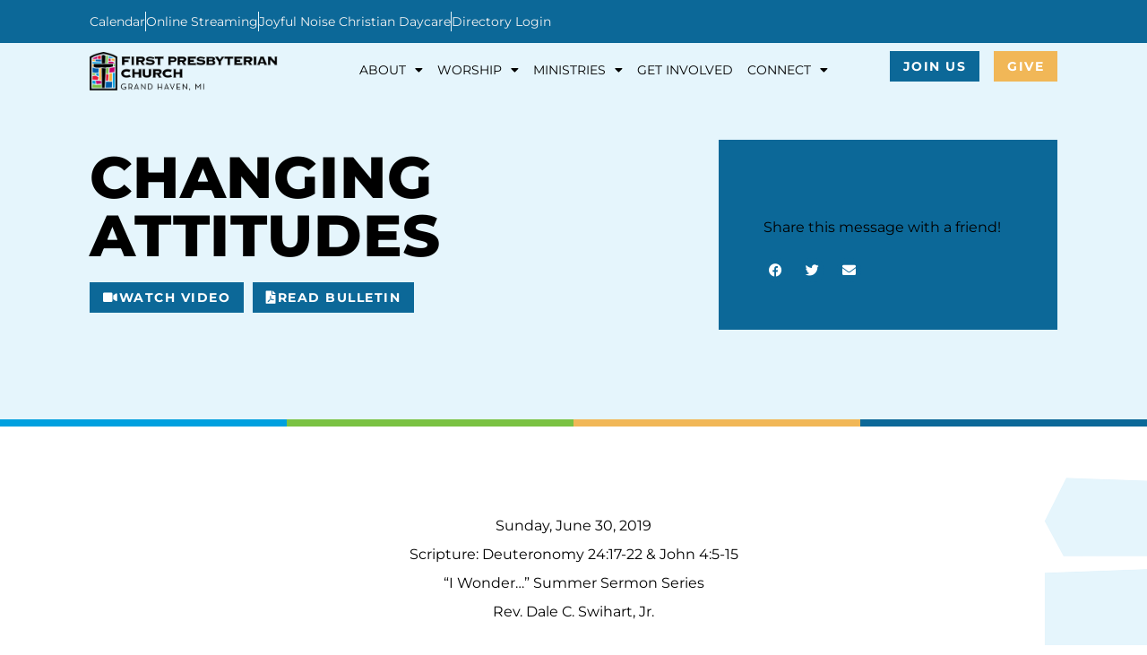

--- FILE ---
content_type: text/html; charset=UTF-8
request_url: https://fpgh.org/sermon/changing-attitudes/
body_size: 23725
content:
<!doctype html>
<html lang="en-US">
<head>
	<meta charset="UTF-8">
	<meta name="viewport" content="width=device-width, initial-scale=1">
	<link rel="profile" href="https://gmpg.org/xfn/11">
	<meta name='robots' content='index, follow, max-image-preview:large, max-snippet:-1, max-video-preview:-1' />
	<style>img:is([sizes="auto" i], [sizes^="auto," i]) { contain-intrinsic-size: 3000px 1500px }</style>
	
	<!-- This site is optimized with the Yoast SEO plugin v26.7 - https://yoast.com/wordpress/plugins/seo/ -->
	<title>Changing Attitudes - First Presbyterian Church</title>
	<link rel="canonical" href="https://fpgh.org/sermon/changing-attitudes/" />
	<meta property="og:locale" content="en_US" />
	<meta property="og:type" content="article" />
	<meta property="og:title" content="Changing Attitudes - First Presbyterian Church" />
	<meta property="og:description" content="Sunday, June 30, 2019 Scripture: Deuteronomy 24:17-22 &amp; John 4:5-15 &#8220;I Wonder&#8230;&#8221; Summer Sermon Series Rev. Dale C. Swihart, Jr. I Wonder&#8230; why some Christians quote parts of the Bible [&hellip;]" />
	<meta property="og:url" content="https://fpgh.org/sermon/changing-attitudes/" />
	<meta property="og:site_name" content="First Presbyterian Church" />
	<meta property="og:image" content="https://fpgh.org/wp-content/uploads/2014/07/Rev-Dale-Swihart.jpg" />
	<meta property="og:image:width" content="300" />
	<meta property="og:image:height" content="300" />
	<meta property="og:image:type" content="image/jpeg" />
	<meta name="twitter:card" content="summary_large_image" />
	<meta name="twitter:label1" content="Est. reading time" />
	<meta name="twitter:data1" content="9 minutes" />
	<script type="application/ld+json" class="yoast-schema-graph">{"@context":"https://schema.org","@graph":[{"@type":"WebPage","@id":"https://fpgh.org/sermon/changing-attitudes/","url":"https://fpgh.org/sermon/changing-attitudes/","name":"Changing Attitudes - First Presbyterian Church","isPartOf":{"@id":"https://fpgh.org/#website"},"primaryImageOfPage":{"@id":"https://fpgh.org/sermon/changing-attitudes/#primaryimage"},"image":{"@id":"https://fpgh.org/sermon/changing-attitudes/#primaryimage"},"thumbnailUrl":"https://fpgh.org/wp-content/uploads/2014/07/Rev-Dale-Swihart.jpg","datePublished":"2019-06-27T18:00:19+00:00","breadcrumb":{"@id":"https://fpgh.org/sermon/changing-attitudes/#breadcrumb"},"inLanguage":"en-US","potentialAction":[{"@type":"ReadAction","target":["https://fpgh.org/sermon/changing-attitudes/"]}]},{"@type":"ImageObject","inLanguage":"en-US","@id":"https://fpgh.org/sermon/changing-attitudes/#primaryimage","url":"https://fpgh.org/wp-content/uploads/2014/07/Rev-Dale-Swihart.jpg","contentUrl":"https://fpgh.org/wp-content/uploads/2014/07/Rev-Dale-Swihart.jpg","width":300,"height":300},{"@type":"BreadcrumbList","@id":"https://fpgh.org/sermon/changing-attitudes/#breadcrumb","itemListElement":[{"@type":"ListItem","position":1,"name":"Home","item":"https://fpgh.org/"},{"@type":"ListItem","position":2,"name":"Changing Attitudes"}]},{"@type":"WebSite","@id":"https://fpgh.org/#website","url":"https://fpgh.org/","name":"First Presbyterian Church","description":"Grand Haven, MI","publisher":{"@id":"https://fpgh.org/#organization"},"potentialAction":[{"@type":"SearchAction","target":{"@type":"EntryPoint","urlTemplate":"https://fpgh.org/?s={search_term_string}"},"query-input":{"@type":"PropertyValueSpecification","valueRequired":true,"valueName":"search_term_string"}}],"inLanguage":"en-US"},{"@type":"Organization","@id":"https://fpgh.org/#organization","name":"First Presbyterian Church","url":"https://fpgh.org/","logo":{"@type":"ImageObject","inLanguage":"en-US","@id":"https://fpgh.org/#/schema/logo/image/","url":"https://fpgh.org/wp-content/uploads/2021/03/First-Presbyterian-Church_Logo.png","contentUrl":"https://fpgh.org/wp-content/uploads/2021/03/First-Presbyterian-Church_Logo.png","width":1003,"height":204,"caption":"First Presbyterian Church"},"image":{"@id":"https://fpgh.org/#/schema/logo/image/"}}]}</script>
	<!-- / Yoast SEO plugin. -->


<link rel='dns-prefetch' href='//stats.wp.com' />
<link rel="alternate" type="application/rss+xml" title="First Presbyterian Church &raquo; Feed" href="https://fpgh.org/feed/" />
<link rel="alternate" type="application/rss+xml" title="First Presbyterian Church &raquo; Comments Feed" href="https://fpgh.org/comments/feed/" />
<link rel="alternate" type="text/calendar" title="First Presbyterian Church &raquo; iCal Feed" href="https://fpgh.org/events/?ical=1" />
<script>
window._wpemojiSettings = {"baseUrl":"https:\/\/s.w.org\/images\/core\/emoji\/16.0.1\/72x72\/","ext":".png","svgUrl":"https:\/\/s.w.org\/images\/core\/emoji\/16.0.1\/svg\/","svgExt":".svg","source":{"concatemoji":"https:\/\/fpgh.org\/wp-includes\/js\/wp-emoji-release.min.js?ver=6.8.3"}};
/*! This file is auto-generated */
!function(s,n){var o,i,e;function c(e){try{var t={supportTests:e,timestamp:(new Date).valueOf()};sessionStorage.setItem(o,JSON.stringify(t))}catch(e){}}function p(e,t,n){e.clearRect(0,0,e.canvas.width,e.canvas.height),e.fillText(t,0,0);var t=new Uint32Array(e.getImageData(0,0,e.canvas.width,e.canvas.height).data),a=(e.clearRect(0,0,e.canvas.width,e.canvas.height),e.fillText(n,0,0),new Uint32Array(e.getImageData(0,0,e.canvas.width,e.canvas.height).data));return t.every(function(e,t){return e===a[t]})}function u(e,t){e.clearRect(0,0,e.canvas.width,e.canvas.height),e.fillText(t,0,0);for(var n=e.getImageData(16,16,1,1),a=0;a<n.data.length;a++)if(0!==n.data[a])return!1;return!0}function f(e,t,n,a){switch(t){case"flag":return n(e,"\ud83c\udff3\ufe0f\u200d\u26a7\ufe0f","\ud83c\udff3\ufe0f\u200b\u26a7\ufe0f")?!1:!n(e,"\ud83c\udde8\ud83c\uddf6","\ud83c\udde8\u200b\ud83c\uddf6")&&!n(e,"\ud83c\udff4\udb40\udc67\udb40\udc62\udb40\udc65\udb40\udc6e\udb40\udc67\udb40\udc7f","\ud83c\udff4\u200b\udb40\udc67\u200b\udb40\udc62\u200b\udb40\udc65\u200b\udb40\udc6e\u200b\udb40\udc67\u200b\udb40\udc7f");case"emoji":return!a(e,"\ud83e\udedf")}return!1}function g(e,t,n,a){var r="undefined"!=typeof WorkerGlobalScope&&self instanceof WorkerGlobalScope?new OffscreenCanvas(300,150):s.createElement("canvas"),o=r.getContext("2d",{willReadFrequently:!0}),i=(o.textBaseline="top",o.font="600 32px Arial",{});return e.forEach(function(e){i[e]=t(o,e,n,a)}),i}function t(e){var t=s.createElement("script");t.src=e,t.defer=!0,s.head.appendChild(t)}"undefined"!=typeof Promise&&(o="wpEmojiSettingsSupports",i=["flag","emoji"],n.supports={everything:!0,everythingExceptFlag:!0},e=new Promise(function(e){s.addEventListener("DOMContentLoaded",e,{once:!0})}),new Promise(function(t){var n=function(){try{var e=JSON.parse(sessionStorage.getItem(o));if("object"==typeof e&&"number"==typeof e.timestamp&&(new Date).valueOf()<e.timestamp+604800&&"object"==typeof e.supportTests)return e.supportTests}catch(e){}return null}();if(!n){if("undefined"!=typeof Worker&&"undefined"!=typeof OffscreenCanvas&&"undefined"!=typeof URL&&URL.createObjectURL&&"undefined"!=typeof Blob)try{var e="postMessage("+g.toString()+"("+[JSON.stringify(i),f.toString(),p.toString(),u.toString()].join(",")+"));",a=new Blob([e],{type:"text/javascript"}),r=new Worker(URL.createObjectURL(a),{name:"wpTestEmojiSupports"});return void(r.onmessage=function(e){c(n=e.data),r.terminate(),t(n)})}catch(e){}c(n=g(i,f,p,u))}t(n)}).then(function(e){for(var t in e)n.supports[t]=e[t],n.supports.everything=n.supports.everything&&n.supports[t],"flag"!==t&&(n.supports.everythingExceptFlag=n.supports.everythingExceptFlag&&n.supports[t]);n.supports.everythingExceptFlag=n.supports.everythingExceptFlag&&!n.supports.flag,n.DOMReady=!1,n.readyCallback=function(){n.DOMReady=!0}}).then(function(){return e}).then(function(){var e;n.supports.everything||(n.readyCallback(),(e=n.source||{}).concatemoji?t(e.concatemoji):e.wpemoji&&e.twemoji&&(t(e.twemoji),t(e.wpemoji)))}))}((window,document),window._wpemojiSettings);
</script>
<link rel='stylesheet' id='tribe-events-pro-mini-calendar-block-styles-css' href='https://fpgh.org/wp-content/plugins/events-calendar-pro/build/css/tribe-events-pro-mini-calendar-block.css?ver=7.7.12' media='all' />
<link rel='stylesheet' id='sby_styles-css' href='https://fpgh.org/wp-content/plugins/youtube-feed-pro/css/sb-youtube.min.css?ver=1.4' media='all' />
<link rel='stylesheet' id='tec-variables-skeleton-css' href='https://fpgh.org/wp-content/plugins/the-events-calendar/common/build/css/variables-skeleton.css?ver=6.10.1' media='all' />
<link rel='stylesheet' id='tec-variables-full-css' href='https://fpgh.org/wp-content/plugins/the-events-calendar/common/build/css/variables-full.css?ver=6.10.1' media='all' />
<link rel='stylesheet' id='tribe-events-v2-virtual-single-block-css' href='https://fpgh.org/wp-content/plugins/events-calendar-pro/build/css/events-virtual-single-block.css?ver=7.7.12' media='all' />
<link rel='stylesheet' id='embedpress-css-css' href='https://fpgh.org/wp-content/plugins/embedpress/assets/css/embedpress.css?ver=1767685230' media='all' />
<link rel='stylesheet' id='embedpress-blocks-style-css' href='https://fpgh.org/wp-content/plugins/embedpress/assets/css/blocks.build.css?ver=1767685230' media='all' />
<link rel='stylesheet' id='embedpress-lazy-load-css-css' href='https://fpgh.org/wp-content/plugins/embedpress/assets/css/lazy-load.css?ver=1767685230' media='all' />
<style id='wp-emoji-styles-inline-css'>

	img.wp-smiley, img.emoji {
		display: inline !important;
		border: none !important;
		box-shadow: none !important;
		height: 1em !important;
		width: 1em !important;
		margin: 0 0.07em !important;
		vertical-align: -0.1em !important;
		background: none !important;
		padding: 0 !important;
	}
</style>
<link rel='stylesheet' id='wp-block-library-css' href='https://fpgh.org/wp-includes/css/dist/block-library/style.min.css?ver=6.8.3' media='all' />
<style id='pdfemb-pdf-embedder-viewer-style-inline-css'>
.wp-block-pdfemb-pdf-embedder-viewer{max-width:none}

</style>
<link rel='stylesheet' id='mediaelement-css' href='https://fpgh.org/wp-includes/js/mediaelement/mediaelementplayer-legacy.min.css?ver=4.2.17' media='all' />
<link rel='stylesheet' id='wp-mediaelement-css' href='https://fpgh.org/wp-includes/js/mediaelement/wp-mediaelement.min.css?ver=6.8.3' media='all' />
<style id='jetpack-sharing-buttons-style-inline-css'>
.jetpack-sharing-buttons__services-list{display:flex;flex-direction:row;flex-wrap:wrap;gap:0;list-style-type:none;margin:5px;padding:0}.jetpack-sharing-buttons__services-list.has-small-icon-size{font-size:12px}.jetpack-sharing-buttons__services-list.has-normal-icon-size{font-size:16px}.jetpack-sharing-buttons__services-list.has-large-icon-size{font-size:24px}.jetpack-sharing-buttons__services-list.has-huge-icon-size{font-size:36px}@media print{.jetpack-sharing-buttons__services-list{display:none!important}}.editor-styles-wrapper .wp-block-jetpack-sharing-buttons{gap:0;padding-inline-start:0}ul.jetpack-sharing-buttons__services-list.has-background{padding:1.25em 2.375em}
</style>
<style id='global-styles-inline-css'>
:root{--wp--preset--aspect-ratio--square: 1;--wp--preset--aspect-ratio--4-3: 4/3;--wp--preset--aspect-ratio--3-4: 3/4;--wp--preset--aspect-ratio--3-2: 3/2;--wp--preset--aspect-ratio--2-3: 2/3;--wp--preset--aspect-ratio--16-9: 16/9;--wp--preset--aspect-ratio--9-16: 9/16;--wp--preset--color--black: #000000;--wp--preset--color--cyan-bluish-gray: #abb8c3;--wp--preset--color--white: #ffffff;--wp--preset--color--pale-pink: #f78da7;--wp--preset--color--vivid-red: #cf2e2e;--wp--preset--color--luminous-vivid-orange: #ff6900;--wp--preset--color--luminous-vivid-amber: #fcb900;--wp--preset--color--light-green-cyan: #7bdcb5;--wp--preset--color--vivid-green-cyan: #00d084;--wp--preset--color--pale-cyan-blue: #8ed1fc;--wp--preset--color--vivid-cyan-blue: #0693e3;--wp--preset--color--vivid-purple: #9b51e0;--wp--preset--gradient--vivid-cyan-blue-to-vivid-purple: linear-gradient(135deg,rgba(6,147,227,1) 0%,rgb(155,81,224) 100%);--wp--preset--gradient--light-green-cyan-to-vivid-green-cyan: linear-gradient(135deg,rgb(122,220,180) 0%,rgb(0,208,130) 100%);--wp--preset--gradient--luminous-vivid-amber-to-luminous-vivid-orange: linear-gradient(135deg,rgba(252,185,0,1) 0%,rgba(255,105,0,1) 100%);--wp--preset--gradient--luminous-vivid-orange-to-vivid-red: linear-gradient(135deg,rgba(255,105,0,1) 0%,rgb(207,46,46) 100%);--wp--preset--gradient--very-light-gray-to-cyan-bluish-gray: linear-gradient(135deg,rgb(238,238,238) 0%,rgb(169,184,195) 100%);--wp--preset--gradient--cool-to-warm-spectrum: linear-gradient(135deg,rgb(74,234,220) 0%,rgb(151,120,209) 20%,rgb(207,42,186) 40%,rgb(238,44,130) 60%,rgb(251,105,98) 80%,rgb(254,248,76) 100%);--wp--preset--gradient--blush-light-purple: linear-gradient(135deg,rgb(255,206,236) 0%,rgb(152,150,240) 100%);--wp--preset--gradient--blush-bordeaux: linear-gradient(135deg,rgb(254,205,165) 0%,rgb(254,45,45) 50%,rgb(107,0,62) 100%);--wp--preset--gradient--luminous-dusk: linear-gradient(135deg,rgb(255,203,112) 0%,rgb(199,81,192) 50%,rgb(65,88,208) 100%);--wp--preset--gradient--pale-ocean: linear-gradient(135deg,rgb(255,245,203) 0%,rgb(182,227,212) 50%,rgb(51,167,181) 100%);--wp--preset--gradient--electric-grass: linear-gradient(135deg,rgb(202,248,128) 0%,rgb(113,206,126) 100%);--wp--preset--gradient--midnight: linear-gradient(135deg,rgb(2,3,129) 0%,rgb(40,116,252) 100%);--wp--preset--font-size--small: 13px;--wp--preset--font-size--medium: 20px;--wp--preset--font-size--large: 36px;--wp--preset--font-size--x-large: 42px;--wp--preset--spacing--20: 0.44rem;--wp--preset--spacing--30: 0.67rem;--wp--preset--spacing--40: 1rem;--wp--preset--spacing--50: 1.5rem;--wp--preset--spacing--60: 2.25rem;--wp--preset--spacing--70: 3.38rem;--wp--preset--spacing--80: 5.06rem;--wp--preset--shadow--natural: 6px 6px 9px rgba(0, 0, 0, 0.2);--wp--preset--shadow--deep: 12px 12px 50px rgba(0, 0, 0, 0.4);--wp--preset--shadow--sharp: 6px 6px 0px rgba(0, 0, 0, 0.2);--wp--preset--shadow--outlined: 6px 6px 0px -3px rgba(255, 255, 255, 1), 6px 6px rgba(0, 0, 0, 1);--wp--preset--shadow--crisp: 6px 6px 0px rgba(0, 0, 0, 1);}:root { --wp--style--global--content-size: 800px;--wp--style--global--wide-size: 1200px; }:where(body) { margin: 0; }.wp-site-blocks > .alignleft { float: left; margin-right: 2em; }.wp-site-blocks > .alignright { float: right; margin-left: 2em; }.wp-site-blocks > .aligncenter { justify-content: center; margin-left: auto; margin-right: auto; }:where(.wp-site-blocks) > * { margin-block-start: 24px; margin-block-end: 0; }:where(.wp-site-blocks) > :first-child { margin-block-start: 0; }:where(.wp-site-blocks) > :last-child { margin-block-end: 0; }:root { --wp--style--block-gap: 24px; }:root :where(.is-layout-flow) > :first-child{margin-block-start: 0;}:root :where(.is-layout-flow) > :last-child{margin-block-end: 0;}:root :where(.is-layout-flow) > *{margin-block-start: 24px;margin-block-end: 0;}:root :where(.is-layout-constrained) > :first-child{margin-block-start: 0;}:root :where(.is-layout-constrained) > :last-child{margin-block-end: 0;}:root :where(.is-layout-constrained) > *{margin-block-start: 24px;margin-block-end: 0;}:root :where(.is-layout-flex){gap: 24px;}:root :where(.is-layout-grid){gap: 24px;}.is-layout-flow > .alignleft{float: left;margin-inline-start: 0;margin-inline-end: 2em;}.is-layout-flow > .alignright{float: right;margin-inline-start: 2em;margin-inline-end: 0;}.is-layout-flow > .aligncenter{margin-left: auto !important;margin-right: auto !important;}.is-layout-constrained > .alignleft{float: left;margin-inline-start: 0;margin-inline-end: 2em;}.is-layout-constrained > .alignright{float: right;margin-inline-start: 2em;margin-inline-end: 0;}.is-layout-constrained > .aligncenter{margin-left: auto !important;margin-right: auto !important;}.is-layout-constrained > :where(:not(.alignleft):not(.alignright):not(.alignfull)){max-width: var(--wp--style--global--content-size);margin-left: auto !important;margin-right: auto !important;}.is-layout-constrained > .alignwide{max-width: var(--wp--style--global--wide-size);}body .is-layout-flex{display: flex;}.is-layout-flex{flex-wrap: wrap;align-items: center;}.is-layout-flex > :is(*, div){margin: 0;}body .is-layout-grid{display: grid;}.is-layout-grid > :is(*, div){margin: 0;}body{padding-top: 0px;padding-right: 0px;padding-bottom: 0px;padding-left: 0px;}a:where(:not(.wp-element-button)){text-decoration: underline;}:root :where(.wp-element-button, .wp-block-button__link){background-color: #32373c;border-width: 0;color: #fff;font-family: inherit;font-size: inherit;line-height: inherit;padding: calc(0.667em + 2px) calc(1.333em + 2px);text-decoration: none;}.has-black-color{color: var(--wp--preset--color--black) !important;}.has-cyan-bluish-gray-color{color: var(--wp--preset--color--cyan-bluish-gray) !important;}.has-white-color{color: var(--wp--preset--color--white) !important;}.has-pale-pink-color{color: var(--wp--preset--color--pale-pink) !important;}.has-vivid-red-color{color: var(--wp--preset--color--vivid-red) !important;}.has-luminous-vivid-orange-color{color: var(--wp--preset--color--luminous-vivid-orange) !important;}.has-luminous-vivid-amber-color{color: var(--wp--preset--color--luminous-vivid-amber) !important;}.has-light-green-cyan-color{color: var(--wp--preset--color--light-green-cyan) !important;}.has-vivid-green-cyan-color{color: var(--wp--preset--color--vivid-green-cyan) !important;}.has-pale-cyan-blue-color{color: var(--wp--preset--color--pale-cyan-blue) !important;}.has-vivid-cyan-blue-color{color: var(--wp--preset--color--vivid-cyan-blue) !important;}.has-vivid-purple-color{color: var(--wp--preset--color--vivid-purple) !important;}.has-black-background-color{background-color: var(--wp--preset--color--black) !important;}.has-cyan-bluish-gray-background-color{background-color: var(--wp--preset--color--cyan-bluish-gray) !important;}.has-white-background-color{background-color: var(--wp--preset--color--white) !important;}.has-pale-pink-background-color{background-color: var(--wp--preset--color--pale-pink) !important;}.has-vivid-red-background-color{background-color: var(--wp--preset--color--vivid-red) !important;}.has-luminous-vivid-orange-background-color{background-color: var(--wp--preset--color--luminous-vivid-orange) !important;}.has-luminous-vivid-amber-background-color{background-color: var(--wp--preset--color--luminous-vivid-amber) !important;}.has-light-green-cyan-background-color{background-color: var(--wp--preset--color--light-green-cyan) !important;}.has-vivid-green-cyan-background-color{background-color: var(--wp--preset--color--vivid-green-cyan) !important;}.has-pale-cyan-blue-background-color{background-color: var(--wp--preset--color--pale-cyan-blue) !important;}.has-vivid-cyan-blue-background-color{background-color: var(--wp--preset--color--vivid-cyan-blue) !important;}.has-vivid-purple-background-color{background-color: var(--wp--preset--color--vivid-purple) !important;}.has-black-border-color{border-color: var(--wp--preset--color--black) !important;}.has-cyan-bluish-gray-border-color{border-color: var(--wp--preset--color--cyan-bluish-gray) !important;}.has-white-border-color{border-color: var(--wp--preset--color--white) !important;}.has-pale-pink-border-color{border-color: var(--wp--preset--color--pale-pink) !important;}.has-vivid-red-border-color{border-color: var(--wp--preset--color--vivid-red) !important;}.has-luminous-vivid-orange-border-color{border-color: var(--wp--preset--color--luminous-vivid-orange) !important;}.has-luminous-vivid-amber-border-color{border-color: var(--wp--preset--color--luminous-vivid-amber) !important;}.has-light-green-cyan-border-color{border-color: var(--wp--preset--color--light-green-cyan) !important;}.has-vivid-green-cyan-border-color{border-color: var(--wp--preset--color--vivid-green-cyan) !important;}.has-pale-cyan-blue-border-color{border-color: var(--wp--preset--color--pale-cyan-blue) !important;}.has-vivid-cyan-blue-border-color{border-color: var(--wp--preset--color--vivid-cyan-blue) !important;}.has-vivid-purple-border-color{border-color: var(--wp--preset--color--vivid-purple) !important;}.has-vivid-cyan-blue-to-vivid-purple-gradient-background{background: var(--wp--preset--gradient--vivid-cyan-blue-to-vivid-purple) !important;}.has-light-green-cyan-to-vivid-green-cyan-gradient-background{background: var(--wp--preset--gradient--light-green-cyan-to-vivid-green-cyan) !important;}.has-luminous-vivid-amber-to-luminous-vivid-orange-gradient-background{background: var(--wp--preset--gradient--luminous-vivid-amber-to-luminous-vivid-orange) !important;}.has-luminous-vivid-orange-to-vivid-red-gradient-background{background: var(--wp--preset--gradient--luminous-vivid-orange-to-vivid-red) !important;}.has-very-light-gray-to-cyan-bluish-gray-gradient-background{background: var(--wp--preset--gradient--very-light-gray-to-cyan-bluish-gray) !important;}.has-cool-to-warm-spectrum-gradient-background{background: var(--wp--preset--gradient--cool-to-warm-spectrum) !important;}.has-blush-light-purple-gradient-background{background: var(--wp--preset--gradient--blush-light-purple) !important;}.has-blush-bordeaux-gradient-background{background: var(--wp--preset--gradient--blush-bordeaux) !important;}.has-luminous-dusk-gradient-background{background: var(--wp--preset--gradient--luminous-dusk) !important;}.has-pale-ocean-gradient-background{background: var(--wp--preset--gradient--pale-ocean) !important;}.has-electric-grass-gradient-background{background: var(--wp--preset--gradient--electric-grass) !important;}.has-midnight-gradient-background{background: var(--wp--preset--gradient--midnight) !important;}.has-small-font-size{font-size: var(--wp--preset--font-size--small) !important;}.has-medium-font-size{font-size: var(--wp--preset--font-size--medium) !important;}.has-large-font-size{font-size: var(--wp--preset--font-size--large) !important;}.has-x-large-font-size{font-size: var(--wp--preset--font-size--x-large) !important;}
:root :where(.wp-block-pullquote){font-size: 1.5em;line-height: 1.6;}
</style>
<link rel='stylesheet' id='tribe-events-v2-single-skeleton-css' href='https://fpgh.org/wp-content/plugins/the-events-calendar/build/css/tribe-events-single-skeleton.css?ver=6.15.14' media='all' />
<link rel='stylesheet' id='tribe-events-v2-single-skeleton-full-css' href='https://fpgh.org/wp-content/plugins/the-events-calendar/build/css/tribe-events-single-full.css?ver=6.15.14' media='all' />
<link rel='stylesheet' id='tec-events-elementor-widgets-base-styles-css' href='https://fpgh.org/wp-content/plugins/the-events-calendar/build/css/integrations/plugins/elementor/widgets/widget-base.css?ver=6.15.14' media='all' />
<link rel='stylesheet' id='cdaily-style-css' href='https://fpgh.org/wp-content/plugins/connect-daily-web-calendar/cdaily.css?ver=1.5.5' media='all' />
<link rel='stylesheet' id='connect-daily-web-calendar-gblock-css' href='https://fpgh.org/wp-content/plugins/connect-daily-web-calendar/blocks/gblock/style.css?ver=1760398710' media='all' />
<link rel='stylesheet' id='dashicons-css' href='https://fpgh.org/wp-includes/css/dashicons.min.css?ver=6.8.3' media='all' />
<link rel='stylesheet' id='wp-jquery-ui-dialog-css' href='https://fpgh.org/wp-includes/css/jquery-ui-dialog.min.css?ver=6.8.3' media='all' />
<link rel='stylesheet' id='hello-elementor-theme-style-css' href='https://fpgh.org/wp-content/themes/hello-elementor/assets/css/theme.css?ver=3.4.5' media='all' />
<link rel='stylesheet' id='hello-elementor-child-style-css' href='https://fpgh.org/wp-content/themes/hello-curlyhost/style.css?ver=1.0.0' media='all' />
<link rel='stylesheet' id='hello-elementor-css' href='https://fpgh.org/wp-content/themes/hello-elementor/assets/css/reset.css?ver=3.4.5' media='all' />
<link rel='stylesheet' id='hello-elementor-header-footer-css' href='https://fpgh.org/wp-content/themes/hello-elementor/assets/css/header-footer.css?ver=3.4.5' media='all' />
<link rel='stylesheet' id='elementor-frontend-css' href='https://fpgh.org/wp-content/uploads/elementor/css/custom-frontend.min.css?ver=1768476648' media='all' />
<link rel='stylesheet' id='widget-icon-list-css' href='https://fpgh.org/wp-content/uploads/elementor/css/custom-widget-icon-list.min.css?ver=1768476649' media='all' />
<link rel='stylesheet' id='widget-image-css' href='https://fpgh.org/wp-content/plugins/elementor/assets/css/widget-image.min.css?ver=3.34.1' media='all' />
<link rel='stylesheet' id='widget-nav-menu-css' href='https://fpgh.org/wp-content/uploads/elementor/css/custom-pro-widget-nav-menu.min.css?ver=1768476649' media='all' />
<link rel='stylesheet' id='e-animation-grow-css' href='https://fpgh.org/wp-content/plugins/elementor/assets/lib/animations/styles/e-animation-grow.min.css?ver=3.34.1' media='all' />
<link rel='stylesheet' id='widget-spacer-css' href='https://fpgh.org/wp-content/plugins/elementor/assets/css/widget-spacer.min.css?ver=3.34.1' media='all' />
<link rel='stylesheet' id='widget-icon-box-css' href='https://fpgh.org/wp-content/uploads/elementor/css/custom-widget-icon-box.min.css?ver=1768476649' media='all' />
<link rel='stylesheet' id='widget-heading-css' href='https://fpgh.org/wp-content/plugins/elementor/assets/css/widget-heading.min.css?ver=3.34.1' media='all' />
<link rel='stylesheet' id='widget-social-icons-css' href='https://fpgh.org/wp-content/plugins/elementor/assets/css/widget-social-icons.min.css?ver=3.34.1' media='all' />
<link rel='stylesheet' id='e-apple-webkit-css' href='https://fpgh.org/wp-content/uploads/elementor/css/custom-apple-webkit.min.css?ver=1768476648' media='all' />
<link rel='stylesheet' id='widget-share-buttons-css' href='https://fpgh.org/wp-content/plugins/elementor-pro/assets/css/widget-share-buttons.min.css?ver=3.34.0' media='all' />
<link rel='stylesheet' id='elementor-icons-shared-0-css' href='https://fpgh.org/wp-content/plugins/elementor/assets/lib/font-awesome/css/fontawesome.min.css?ver=5.15.3' media='all' />
<link rel='stylesheet' id='elementor-icons-fa-solid-css' href='https://fpgh.org/wp-content/plugins/elementor/assets/lib/font-awesome/css/solid.min.css?ver=5.15.3' media='all' />
<link rel='stylesheet' id='elementor-icons-fa-brands-css' href='https://fpgh.org/wp-content/plugins/elementor/assets/lib/font-awesome/css/brands.min.css?ver=5.15.3' media='all' />
<link rel='stylesheet' id='widget-video-css' href='https://fpgh.org/wp-content/plugins/elementor/assets/css/widget-video.min.css?ver=3.34.1' media='all' />
<link rel='stylesheet' id='widget-divider-css' href='https://fpgh.org/wp-content/plugins/elementor/assets/css/widget-divider.min.css?ver=3.34.1' media='all' />
<link rel='stylesheet' id='widget-post-navigation-css' href='https://fpgh.org/wp-content/plugins/elementor-pro/assets/css/widget-post-navigation.min.css?ver=3.34.0' media='all' />
<link rel='stylesheet' id='elementor-icons-css' href='https://fpgh.org/wp-content/plugins/elementor/assets/lib/eicons/css/elementor-icons.min.css?ver=5.45.0' media='all' />
<link rel='stylesheet' id='elementor-post-2722-css' href='https://fpgh.org/wp-content/uploads/elementor/css/post-2722.css?ver=1768476649' media='all' />
<link rel='stylesheet' id='elementor-post-2735-css' href='https://fpgh.org/wp-content/uploads/elementor/css/post-2735.css?ver=1768476649' media='all' />
<link rel='stylesheet' id='elementor-post-2808-css' href='https://fpgh.org/wp-content/uploads/elementor/css/post-2808.css?ver=1768476650' media='all' />
<link rel='stylesheet' id='elementor-post-10052-css' href='https://fpgh.org/wp-content/uploads/elementor/css/post-10052.css?ver=1768476650' media='all' />
<link rel='stylesheet' id='eael-general-css' href='https://fpgh.org/wp-content/plugins/essential-addons-for-elementor-lite/assets/front-end/css/view/general.min.css?ver=6.5.7' media='all' />
<link rel='stylesheet' id='elementor-gf-local-montserrat-css' href='https://fpgh.org/wp-content/uploads/elementor/google-fonts/css/montserrat.css?ver=1742254320' media='all' />
<link rel='stylesheet' id='elementor-gf-local-yellowtail-css' href='https://fpgh.org/wp-content/uploads/elementor/google-fonts/css/yellowtail.css?ver=1742254321' media='all' />
<script src="https://fpgh.org/wp-includes/js/jquery/jquery.min.js?ver=3.7.1" id="jquery-core-js"></script>
<script src="https://fpgh.org/wp-includes/js/jquery/jquery-migrate.min.js?ver=3.4.1" id="jquery-migrate-js"></script>
<!--[if lt IE 8]>
<script src="https://fpgh.org/wp-includes/js/json2.min.js?ver=2015-05-03" id="json2-js"></script>
<![endif]-->
<script src="https://fpgh.org/wp-includes/js/jquery/ui/core.min.js?ver=1.13.3" id="jquery-ui-core-js"></script>
<script src="https://fpgh.org/wp-includes/js/jquery/ui/mouse.min.js?ver=1.13.3" id="jquery-ui-mouse-js"></script>
<script src="https://fpgh.org/wp-includes/js/jquery/ui/resizable.min.js?ver=1.13.3" id="jquery-ui-resizable-js"></script>
<script src="https://fpgh.org/wp-includes/js/jquery/ui/draggable.min.js?ver=1.13.3" id="jquery-ui-draggable-js"></script>
<script src="https://fpgh.org/wp-includes/js/jquery/ui/controlgroup.min.js?ver=1.13.3" id="jquery-ui-controlgroup-js"></script>
<script src="https://fpgh.org/wp-includes/js/jquery/ui/checkboxradio.min.js?ver=1.13.3" id="jquery-ui-checkboxradio-js"></script>
<script src="https://fpgh.org/wp-includes/js/jquery/ui/button.min.js?ver=1.13.3" id="jquery-ui-button-js"></script>
<script src="https://fpgh.org/wp-includes/js/jquery/ui/dialog.min.js?ver=1.13.3" id="jquery-ui-dialog-js"></script>
<script src="https://fpgh.org/wp-includes/js/wpdialog.min.js?ver=6.8.3" id="wpdialogs-js"></script>
<script id="cdaily-plugin-js-js-extra">
var cd_scriptvars = {"ajaxURL":"https:\/\/fpgh.org\/wp-admin\/admin-ajax.php"};
</script>
<script src="https://fpgh.org/wp-content/plugins/connect-daily-web-calendar/cdaily-plugin.js?ver=1.5.5" id="cdaily-plugin-js-js"></script>
<link rel="https://api.w.org/" href="https://fpgh.org/wp-json/" /><link rel="alternate" title="JSON" type="application/json" href="https://fpgh.org/wp-json/wp/v2/sermon/5560" /><link rel="EditURI" type="application/rsd+xml" title="RSD" href="https://fpgh.org/xmlrpc.php?rsd" />
<link rel='shortlink' href='https://fpgh.org/?p=5560' />
<link rel="alternate" title="oEmbed (JSON)" type="application/json+oembed" href="https://fpgh.org/wp-json/oembed/1.0/embed?url=https%3A%2F%2Ffpgh.org%2Fsermon%2Fchanging-attitudes%2F" />
<link rel="alternate" title="oEmbed (XML)" type="text/xml+oembed" href="https://fpgh.org/wp-json/oembed/1.0/embed?url=https%3A%2F%2Ffpgh.org%2Fsermon%2Fchanging-attitudes%2F&#038;format=xml" />
<meta name="tec-api-version" content="v1"><meta name="tec-api-origin" content="https://fpgh.org"><link rel="alternate" href="https://fpgh.org/wp-json/tribe/events/v1/" />	<style>img#wpstats{display:none}</style>
		<meta name="generator" content="Elementor 3.34.1; features: additional_custom_breakpoints; settings: css_print_method-external, google_font-enabled, font_display-auto">
			<style>
				.e-con.e-parent:nth-of-type(n+4):not(.e-lazyloaded):not(.e-no-lazyload),
				.e-con.e-parent:nth-of-type(n+4):not(.e-lazyloaded):not(.e-no-lazyload) * {
					background-image: none !important;
				}
				@media screen and (max-height: 1024px) {
					.e-con.e-parent:nth-of-type(n+3):not(.e-lazyloaded):not(.e-no-lazyload),
					.e-con.e-parent:nth-of-type(n+3):not(.e-lazyloaded):not(.e-no-lazyload) * {
						background-image: none !important;
					}
				}
				@media screen and (max-height: 640px) {
					.e-con.e-parent:nth-of-type(n+2):not(.e-lazyloaded):not(.e-no-lazyload),
					.e-con.e-parent:nth-of-type(n+2):not(.e-lazyloaded):not(.e-no-lazyload) * {
						background-image: none !important;
					}
				}
			</style>
			<link rel="icon" href="https://fpgh.org/wp-content/uploads/2021/03/fpgh_favi-01-150x150.png" sizes="32x32" />
<link rel="icon" href="https://fpgh.org/wp-content/uploads/2021/03/fpgh_favi-01-300x300.png" sizes="192x192" />
<link rel="apple-touch-icon" href="https://fpgh.org/wp-content/uploads/2021/03/fpgh_favi-01-300x300.png" />
<meta name="msapplication-TileImage" content="https://fpgh.org/wp-content/uploads/2021/03/fpgh_favi-01-300x300.png" />
		<style id="wp-custom-css">
			/* Events Calendar */
.tribe-events-widget-events-list__event {
	padding-left: 20px !important;
}

.tribe-events-widget-events-list__view-more-link, .tribe-events-back {
	display: none !important;
}

/* Connect Daily Calendar */

.ui-dialog-content{
	padding: 2.5em 2.5em 3em 2.5em !important;
}

.ui-dialog-content a {
	color: #FCB43F !important;
}

.ui-button:hover {
		background-color: #FCB43F !important;
}

img.CDNavIcon {
	height: 35px;
	width: 35px;
	padding: 5px;
	background-color: #FCB43F !important;
	transition: all .2s ease-in-out;
}

img.CDNavIcon:hover {
	transform: scale(1.1);
}

/* Main Menu Edits */
@media only screen and (min-width: 1100px) and (max-width: 1300px){
.elementor-2735 .elementor-element.elementor-element-f222caa {
    width: 65% !important;
	}
}


body:not(.elementor-editor-active) .elementor-menu-anchor:before {
  content: "";
  display:block;
  height: 80px; /* fixed header height*/
  margin: -80px 0 0; /* negative fixed header height */
  visibility: hidden;
  pointer-events: none;
}

.sby_follow_btn a{
	padding: 10px 15px !important;
	border-radius: 0px !important;
  font-family: "Montserrat" !important;
 font-size: 14px !important;
	font-weight: bold !important;
	text-transform: uppercase !important;
	letter-spacing: 1.5px;
}
		</style>
		</head>
<body class="wp-singular sermon-template-default single single-sermon postid-5560 wp-custom-logo wp-embed-responsive wp-theme-hello-elementor wp-child-theme-hello-curlyhost tribe-no-js hello-elementor-default elementor-default elementor-kit-2722 elementor-page-10052">


<a class="skip-link screen-reader-text" href="#content">Skip to content</a>

		<header data-elementor-type="header" data-elementor-id="2735" class="elementor elementor-2735 elementor-location-header" data-elementor-post-type="elementor_library">
					<section class="elementor-section elementor-top-section elementor-element elementor-element-ad2e874 elementor-section-full_width elementor-section-height-default elementor-section-height-default" data-id="ad2e874" data-element_type="section" data-settings="{&quot;background_background&quot;:&quot;classic&quot;}">
						<div class="elementor-container elementor-column-gap-no">
					<div class="elementor-column elementor-col-100 elementor-top-column elementor-element elementor-element-6af6345" data-id="6af6345" data-element_type="column">
			<div class="elementor-widget-wrap elementor-element-populated">
						<section class="elementor-section elementor-inner-section elementor-element elementor-element-b282726 elementor-section-full_width elementor-section-height-default elementor-section-height-default" data-id="b282726" data-element_type="section">
						<div class="elementor-container elementor-column-gap-no">
					<div class="elementor-column elementor-col-100 elementor-inner-column elementor-element elementor-element-1be4632" data-id="1be4632" data-element_type="column">
			<div class="elementor-widget-wrap elementor-element-populated">
						<div class="elementor-element elementor-element-6ce5197 elementor-icon-list--layout-inline elementor-align-end elementor-mobile-align-end elementor-list-item-link-full_width elementor-widget elementor-widget-icon-list" data-id="6ce5197" data-element_type="widget" data-widget_type="icon-list.default">
				<div class="elementor-widget-container">
							<ul class="elementor-icon-list-items elementor-inline-items">
							<li class="elementor-icon-list-item elementor-inline-item">
											<a href="/connect/#calendar">

											<span class="elementor-icon-list-text">Calendar</span>
											</a>
									</li>
								<li class="elementor-icon-list-item elementor-inline-item">
											<a href="/worship/#online">

											<span class="elementor-icon-list-text">Online Streaming</span>
											</a>
									</li>
								<li class="elementor-icon-list-item elementor-inline-item">
											<a href="http://joyfulnoisekids.com" target="_blank">

											<span class="elementor-icon-list-text">Joyful Noise Christian Daycare</span>
											</a>
									</li>
								<li class="elementor-icon-list-item elementor-inline-item">
											<a href="https://auth.ministrylogin.com/authn/authentication/acst_general_login_form?_oq=[base64]">

											<span class="elementor-icon-list-text">Directory Login</span>
											</a>
									</li>
						</ul>
						</div>
				</div>
					</div>
		</div>
					</div>
		</section>
					</div>
		</div>
					</div>
		</section>
				<section class="elementor-section elementor-top-section elementor-element elementor-element-9b4565d elementor-section-full_width elementor-section-content-middle elementor-section-height-default elementor-section-height-default" data-id="9b4565d" data-element_type="section" data-settings="{&quot;background_background&quot;:&quot;classic&quot;}">
						<div class="elementor-container elementor-column-gap-no">
					<div class="elementor-column elementor-col-100 elementor-top-column elementor-element elementor-element-52aabfb" data-id="52aabfb" data-element_type="column">
			<div class="elementor-widget-wrap elementor-element-populated">
						<section class="elementor-section elementor-inner-section elementor-element elementor-element-ee04b24 elementor-section-full_width elementor-section-height-default elementor-section-height-default" data-id="ee04b24" data-element_type="section">
						<div class="elementor-container elementor-column-gap-no">
					<div class="make-column-clickable-elementor elementor-column elementor-col-33 elementor-inner-column elementor-element elementor-element-7c10c38" style="cursor: pointer;" data-column-clickable="/connect/#calendar" data-column-clickable-blank="_self" data-id="7c10c38" data-element_type="column">
			<div class="elementor-widget-wrap elementor-element-populated">
						<div class="elementor-element elementor-element-780618c elementor-widget elementor-widget-theme-site-logo elementor-widget-image" data-id="780618c" data-element_type="widget" data-widget_type="theme-site-logo.default">
				<div class="elementor-widget-container">
											<a href="https://fpgh.org">
			<img width="1003" height="204" src="https://fpgh.org/wp-content/uploads/2021/03/First-Presbyterian-Church_Logo.png" class="attachment-full size-full wp-image-2736" alt="" srcset="https://fpgh.org/wp-content/uploads/2021/03/First-Presbyterian-Church_Logo.png 1003w, https://fpgh.org/wp-content/uploads/2021/03/First-Presbyterian-Church_Logo-300x61.png 300w, https://fpgh.org/wp-content/uploads/2021/03/First-Presbyterian-Church_Logo-768x156.png 768w" sizes="(max-width: 1003px) 100vw, 1003px" />				</a>
											</div>
				</div>
					</div>
		</div>
				<div class="elementor-column elementor-col-33 elementor-inner-column elementor-element elementor-element-f222caa" data-id="f222caa" data-element_type="column">
			<div class="elementor-widget-wrap elementor-element-populated">
						<div class="elementor-element elementor-element-8f656b1 elementor-nav-menu__align-end elementor-nav-menu--stretch elementor-nav-menu__text-align-center mobile elementor-nav-menu--dropdown-tablet elementor-nav-menu--toggle elementor-nav-menu--burger elementor-widget elementor-widget-nav-menu" data-id="8f656b1" data-element_type="widget" data-settings="{&quot;full_width&quot;:&quot;stretch&quot;,&quot;layout&quot;:&quot;horizontal&quot;,&quot;submenu_icon&quot;:{&quot;value&quot;:&quot;&lt;i class=\&quot;fas fa-caret-down\&quot; aria-hidden=\&quot;true\&quot;&gt;&lt;\/i&gt;&quot;,&quot;library&quot;:&quot;fa-solid&quot;},&quot;toggle&quot;:&quot;burger&quot;}" data-widget_type="nav-menu.default">
				<div class="elementor-widget-container">
								<nav aria-label="Menu" class="elementor-nav-menu--main elementor-nav-menu__container elementor-nav-menu--layout-horizontal e--pointer-none">
				<ul id="menu-1-8f656b1" class="elementor-nav-menu"><li class="menu-item menu-item-type-post_type menu-item-object-page menu-item-has-children menu-item-2731"><a href="https://fpgh.org/about/" class="elementor-item">About</a>
<ul class="sub-menu elementor-nav-menu--dropdown">
	<li class="menu-item menu-item-type-custom menu-item-object-custom menu-item-2820"><a href="/about/#beliefs" class="elementor-sub-item elementor-item-anchor">Our Beliefs</a></li>
	<li class="menu-item menu-item-type-custom menu-item-object-custom menu-item-7403"><a href="/about/#values" class="elementor-sub-item elementor-item-anchor">Our Values</a></li>
	<li class="menu-item menu-item-type-custom menu-item-object-custom menu-item-7404"><a href="/about/#history" class="elementor-sub-item elementor-item-anchor">Our History</a></li>
	<li class="menu-item menu-item-type-custom menu-item-object-custom menu-item-7405"><a href="/about/#pastors" class="elementor-sub-item elementor-item-anchor">Our Pastors</a></li>
	<li class="menu-item menu-item-type-custom menu-item-object-custom menu-item-2831"><a href="/about/#staff" class="elementor-sub-item elementor-item-anchor">Our Staff &#038; Leadership</a></li>
</ul>
</li>
<li class="menu-item menu-item-type-post_type menu-item-object-page menu-item-has-children menu-item-7296"><a href="https://fpgh.org/worship/" class="elementor-item">Worship</a>
<ul class="sub-menu elementor-nav-menu--dropdown">
	<li class="menu-item menu-item-type-custom menu-item-object-custom menu-item-7451"><a href="/worship/#join-us" class="elementor-sub-item elementor-item-anchor">Join Us</a></li>
	<li class="menu-item menu-item-type-custom menu-item-object-custom menu-item-7452"><a href="/worship/#faqs" class="elementor-sub-item elementor-item-anchor">What to Expect</a></li>
	<li class="menu-item menu-item-type-custom menu-item-object-custom menu-item-7453"><a href="/worship/#online" class="elementor-sub-item elementor-item-anchor">Worship Online</a></li>
	<li class="menu-item menu-item-type-custom menu-item-object-custom menu-item-7454"><a href="/worship/#sermons" class="elementor-sub-item elementor-item-anchor">Sermons &#038; Bulletins</a></li>
</ul>
</li>
<li class="menu-item menu-item-type-custom menu-item-object-custom menu-item-has-children menu-item-7496"><a class="elementor-item">Ministries</a>
<ul class="sub-menu elementor-nav-menu--dropdown">
	<li class="menu-item menu-item-type-post_type menu-item-object-page menu-item-2859"><a href="https://fpgh.org/ministries/children/" class="elementor-sub-item">Children</a></li>
	<li class="menu-item menu-item-type-post_type menu-item-object-page menu-item-2861"><a href="https://fpgh.org/ministries/youth/" class="elementor-sub-item">Youth</a></li>
	<li class="menu-item menu-item-type-post_type menu-item-object-page menu-item-2857"><a href="https://fpgh.org/ministries/adults/" class="elementor-sub-item">Adults</a></li>
	<li class="menu-item menu-item-type-post_type menu-item-object-page menu-item-9028"><a href="https://fpgh.org/ministries/music/" class="elementor-sub-item">Music</a></li>
	<li class="menu-item menu-item-type-post_type menu-item-object-page menu-item-has-children menu-item-2759"><a href="https://fpgh.org/missions/" class="elementor-sub-item">Missions</a>
	<ul class="sub-menu elementor-nav-menu--dropdown">
		<li class="menu-item menu-item-type-post_type menu-item-object-page menu-item-7530"><a href="https://fpgh.org/missions/local/" class="elementor-sub-item">Local</a></li>
		<li class="menu-item menu-item-type-post_type menu-item-object-page menu-item-7531"><a href="https://fpgh.org/missions/regional/" class="elementor-sub-item">Regional</a></li>
		<li class="menu-item menu-item-type-post_type menu-item-object-page menu-item-7529"><a href="https://fpgh.org/missions/international/" class="elementor-sub-item">International</a></li>
	</ul>
</li>
	<li class="menu-item menu-item-type-post_type menu-item-object-page menu-item-2858"><a href="https://fpgh.org/ministries/daycare-joyful-noise/" class="elementor-sub-item">Daycare – Joyful Noise</a></li>
</ul>
</li>
<li class="menu-item menu-item-type-custom menu-item-object-custom menu-item-7461"><a href="/ministries/#get-involved" class="elementor-item elementor-item-anchor">Get Involved</a></li>
<li class="menu-item menu-item-type-post_type menu-item-object-page menu-item-has-children menu-item-2732"><a href="https://fpgh.org/connect/" class="elementor-item">Connect</a>
<ul class="sub-menu elementor-nav-menu--dropdown">
	<li class="menu-item menu-item-type-custom menu-item-object-custom menu-item-7455"><a href="/connect/#contact" class="elementor-sub-item elementor-item-anchor">Contact</a></li>
	<li class="menu-item menu-item-type-custom menu-item-object-custom menu-item-7456"><a href="/connect/#newsletters" class="elementor-sub-item elementor-item-anchor">Newsletters</a></li>
	<li class="menu-item menu-item-type-custom menu-item-object-custom menu-item-7457"><a href="/connect/#upcoming-events" class="elementor-sub-item elementor-item-anchor">Upcoming Events</a></li>
	<li class="menu-item menu-item-type-custom menu-item-object-custom menu-item-7458"><a href="/connect/#calendar" class="elementor-sub-item elementor-item-anchor">Calendar</a></li>
</ul>
</li>
</ul>			</nav>
					<div class="elementor-menu-toggle" role="button" tabindex="0" aria-label="Menu Toggle" aria-expanded="false">
			<i aria-hidden="true" role="presentation" class="elementor-menu-toggle__icon--open eicon-menu-bar"></i><i aria-hidden="true" role="presentation" class="elementor-menu-toggle__icon--close eicon-close"></i>		</div>
					<nav class="elementor-nav-menu--dropdown elementor-nav-menu__container" aria-hidden="true">
				<ul id="menu-2-8f656b1" class="elementor-nav-menu"><li class="menu-item menu-item-type-post_type menu-item-object-page menu-item-has-children menu-item-2731"><a href="https://fpgh.org/about/" class="elementor-item" tabindex="-1">About</a>
<ul class="sub-menu elementor-nav-menu--dropdown">
	<li class="menu-item menu-item-type-custom menu-item-object-custom menu-item-2820"><a href="/about/#beliefs" class="elementor-sub-item elementor-item-anchor" tabindex="-1">Our Beliefs</a></li>
	<li class="menu-item menu-item-type-custom menu-item-object-custom menu-item-7403"><a href="/about/#values" class="elementor-sub-item elementor-item-anchor" tabindex="-1">Our Values</a></li>
	<li class="menu-item menu-item-type-custom menu-item-object-custom menu-item-7404"><a href="/about/#history" class="elementor-sub-item elementor-item-anchor" tabindex="-1">Our History</a></li>
	<li class="menu-item menu-item-type-custom menu-item-object-custom menu-item-7405"><a href="/about/#pastors" class="elementor-sub-item elementor-item-anchor" tabindex="-1">Our Pastors</a></li>
	<li class="menu-item menu-item-type-custom menu-item-object-custom menu-item-2831"><a href="/about/#staff" class="elementor-sub-item elementor-item-anchor" tabindex="-1">Our Staff &#038; Leadership</a></li>
</ul>
</li>
<li class="menu-item menu-item-type-post_type menu-item-object-page menu-item-has-children menu-item-7296"><a href="https://fpgh.org/worship/" class="elementor-item" tabindex="-1">Worship</a>
<ul class="sub-menu elementor-nav-menu--dropdown">
	<li class="menu-item menu-item-type-custom menu-item-object-custom menu-item-7451"><a href="/worship/#join-us" class="elementor-sub-item elementor-item-anchor" tabindex="-1">Join Us</a></li>
	<li class="menu-item menu-item-type-custom menu-item-object-custom menu-item-7452"><a href="/worship/#faqs" class="elementor-sub-item elementor-item-anchor" tabindex="-1">What to Expect</a></li>
	<li class="menu-item menu-item-type-custom menu-item-object-custom menu-item-7453"><a href="/worship/#online" class="elementor-sub-item elementor-item-anchor" tabindex="-1">Worship Online</a></li>
	<li class="menu-item menu-item-type-custom menu-item-object-custom menu-item-7454"><a href="/worship/#sermons" class="elementor-sub-item elementor-item-anchor" tabindex="-1">Sermons &#038; Bulletins</a></li>
</ul>
</li>
<li class="menu-item menu-item-type-custom menu-item-object-custom menu-item-has-children menu-item-7496"><a class="elementor-item" tabindex="-1">Ministries</a>
<ul class="sub-menu elementor-nav-menu--dropdown">
	<li class="menu-item menu-item-type-post_type menu-item-object-page menu-item-2859"><a href="https://fpgh.org/ministries/children/" class="elementor-sub-item" tabindex="-1">Children</a></li>
	<li class="menu-item menu-item-type-post_type menu-item-object-page menu-item-2861"><a href="https://fpgh.org/ministries/youth/" class="elementor-sub-item" tabindex="-1">Youth</a></li>
	<li class="menu-item menu-item-type-post_type menu-item-object-page menu-item-2857"><a href="https://fpgh.org/ministries/adults/" class="elementor-sub-item" tabindex="-1">Adults</a></li>
	<li class="menu-item menu-item-type-post_type menu-item-object-page menu-item-9028"><a href="https://fpgh.org/ministries/music/" class="elementor-sub-item" tabindex="-1">Music</a></li>
	<li class="menu-item menu-item-type-post_type menu-item-object-page menu-item-has-children menu-item-2759"><a href="https://fpgh.org/missions/" class="elementor-sub-item" tabindex="-1">Missions</a>
	<ul class="sub-menu elementor-nav-menu--dropdown">
		<li class="menu-item menu-item-type-post_type menu-item-object-page menu-item-7530"><a href="https://fpgh.org/missions/local/" class="elementor-sub-item" tabindex="-1">Local</a></li>
		<li class="menu-item menu-item-type-post_type menu-item-object-page menu-item-7531"><a href="https://fpgh.org/missions/regional/" class="elementor-sub-item" tabindex="-1">Regional</a></li>
		<li class="menu-item menu-item-type-post_type menu-item-object-page menu-item-7529"><a href="https://fpgh.org/missions/international/" class="elementor-sub-item" tabindex="-1">International</a></li>
	</ul>
</li>
	<li class="menu-item menu-item-type-post_type menu-item-object-page menu-item-2858"><a href="https://fpgh.org/ministries/daycare-joyful-noise/" class="elementor-sub-item" tabindex="-1">Daycare – Joyful Noise</a></li>
</ul>
</li>
<li class="menu-item menu-item-type-custom menu-item-object-custom menu-item-7461"><a href="/ministries/#get-involved" class="elementor-item elementor-item-anchor" tabindex="-1">Get Involved</a></li>
<li class="menu-item menu-item-type-post_type menu-item-object-page menu-item-has-children menu-item-2732"><a href="https://fpgh.org/connect/" class="elementor-item" tabindex="-1">Connect</a>
<ul class="sub-menu elementor-nav-menu--dropdown">
	<li class="menu-item menu-item-type-custom menu-item-object-custom menu-item-7455"><a href="/connect/#contact" class="elementor-sub-item elementor-item-anchor" tabindex="-1">Contact</a></li>
	<li class="menu-item menu-item-type-custom menu-item-object-custom menu-item-7456"><a href="/connect/#newsletters" class="elementor-sub-item elementor-item-anchor" tabindex="-1">Newsletters</a></li>
	<li class="menu-item menu-item-type-custom menu-item-object-custom menu-item-7457"><a href="/connect/#upcoming-events" class="elementor-sub-item elementor-item-anchor" tabindex="-1">Upcoming Events</a></li>
	<li class="menu-item menu-item-type-custom menu-item-object-custom menu-item-7458"><a href="/connect/#calendar" class="elementor-sub-item elementor-item-anchor" tabindex="-1">Calendar</a></li>
</ul>
</li>
</ul>			</nav>
						</div>
				</div>
					</div>
		</div>
				<div class="elementor-column elementor-col-33 elementor-inner-column elementor-element elementor-element-5785742 elementor-hidden-mobile elementor-hidden-tablet" data-id="5785742" data-element_type="column">
			<div class="elementor-widget-wrap elementor-element-populated">
						<div class="elementor-element elementor-element-dce2995 elementor-align-left elementor-mobile-align-right elementor-widget__width-auto elementor-widget elementor-widget-button" data-id="dce2995" data-element_type="widget" data-widget_type="button.default">
				<div class="elementor-widget-container">
									<div class="elementor-button-wrapper">
					<a class="elementor-button elementor-button-link elementor-size-sm elementor-animation-grow" href="/worship/#join-us">
						<span class="elementor-button-content-wrapper">
									<span class="elementor-button-text">Join Us</span>
					</span>
					</a>
				</div>
								</div>
				</div>
				<div class="elementor-element elementor-element-5cd22aa elementor-align-right elementor-mobile-align-right elementor-widget__width-auto elementor-widget elementor-widget-button" data-id="5cd22aa" data-element_type="widget" data-widget_type="button.default">
				<div class="elementor-widget-container">
									<div class="elementor-button-wrapper">
					<a class="elementor-button elementor-button-link elementor-size-sm elementor-animation-grow" href="https://fpgh.org/give/">
						<span class="elementor-button-content-wrapper">
									<span class="elementor-button-text">Give</span>
					</span>
					</a>
				</div>
								</div>
				</div>
					</div>
		</div>
					</div>
		</section>
					</div>
		</div>
					</div>
		</section>
				</header>
				<div data-elementor-type="single-post" data-elementor-id="10052" class="elementor elementor-10052 elementor-location-single post-5560 sermon type-sermon status-publish has-post-thumbnail hentry" data-elementor-post-type="elementor_library">
					<section class="elementor-section elementor-top-section elementor-element elementor-element-21e690a8 elementor-section-full_width elementor-section-height-default elementor-section-height-default" data-id="21e690a8" data-element_type="section" data-settings="{&quot;background_background&quot;:&quot;classic&quot;}">
						<div class="elementor-container elementor-column-gap-no">
					<div class="elementor-column elementor-col-50 elementor-top-column elementor-element elementor-element-63743355" data-id="63743355" data-element_type="column">
			<div class="elementor-widget-wrap elementor-element-populated">
						<div class="elementor-element elementor-element-77429dd1 elementor-widget elementor-widget-theme-post-title elementor-page-title elementor-widget-heading" data-id="77429dd1" data-element_type="widget" data-widget_type="theme-post-title.default">
				<div class="elementor-widget-container">
					<h1 class="elementor-heading-title elementor-size-default">Changing Attitudes</h1>				</div>
				</div>
				<div class="elementor-element elementor-element-1b9c94fb elementor-align-left elementor-widget__width-auto elementor-widget elementor-widget-button" data-id="1b9c94fb" data-element_type="widget" data-widget_type="button.default">
				<div class="elementor-widget-container">
									<div class="elementor-button-wrapper">
					<a class="elementor-button elementor-button-link elementor-size-sm elementor-animation-grow" href="https://www.dropbox.com/s/dx4yfl1b0vdeyzn/20190630%20PODCAST%209am.mp3?raw=1" target="_blank">
						<span class="elementor-button-content-wrapper">
						<span class="elementor-button-icon">
				<i aria-hidden="true" class="fas fa-video"></i>			</span>
									<span class="elementor-button-text">Watch Video</span>
					</span>
					</a>
				</div>
								</div>
				</div>
				<div class="elementor-element elementor-element-2efb0628 elementor-align-left elementor-widget__width-auto elementor-widget elementor-widget-button" data-id="2efb0628" data-element_type="widget" data-widget_type="button.default">
				<div class="elementor-widget-container">
									<div class="elementor-button-wrapper">
					<a class="elementor-button elementor-button-link elementor-size-sm elementor-animation-grow" href="https://www.dropbox.com/s/69o7me5sm83g5ux/06.30.19%20I%20Wonder%203.pdf?raw=1" target="_blank">
						<span class="elementor-button-content-wrapper">
						<span class="elementor-button-icon">
				<i aria-hidden="true" class="fas fa-file-pdf"></i>			</span>
									<span class="elementor-button-text">Read Bulletin</span>
					</span>
					</a>
				</div>
								</div>
				</div>
					</div>
		</div>
				<div class="elementor-column elementor-col-50 elementor-top-column elementor-element elementor-element-2bac4cd" data-id="2bac4cd" data-element_type="column" data-settings="{&quot;background_background&quot;:&quot;classic&quot;}">
			<div class="elementor-widget-wrap elementor-element-populated">
						<div class="elementor-element elementor-element-35b2739c elementor-widget elementor-widget-spacer" data-id="35b2739c" data-element_type="widget" data-widget_type="spacer.default">
				<div class="elementor-widget-container">
							<div class="elementor-spacer">
			<div class="elementor-spacer-inner"></div>
		</div>
						</div>
				</div>
				<div class="elementor-element elementor-element-79ba2ad8 elementor-widget elementor-widget-text-editor" data-id="79ba2ad8" data-element_type="widget" data-widget_type="text-editor.default">
				<div class="elementor-widget-container">
									<p>Share this message with a friend!</p>								</div>
				</div>
				<div class="elementor-element elementor-element-4fc4face elementor-share-buttons--view-icon elementor-share-buttons--skin-flat elementor-share-buttons--shape-circle elementor-share-buttons--color-custom elementor-grid-0 elementor-widget elementor-widget-share-buttons" data-id="4fc4face" data-element_type="widget" data-widget_type="share-buttons.default">
				<div class="elementor-widget-container">
							<div class="elementor-grid" role="list">
								<div class="elementor-grid-item" role="listitem">
						<div class="elementor-share-btn elementor-share-btn_facebook" role="button" tabindex="0" aria-label="Share on facebook">
															<span class="elementor-share-btn__icon">
								<i class="fab fa-facebook" aria-hidden="true"></i>							</span>
																				</div>
					</div>
									<div class="elementor-grid-item" role="listitem">
						<div class="elementor-share-btn elementor-share-btn_twitter" role="button" tabindex="0" aria-label="Share on twitter">
															<span class="elementor-share-btn__icon">
								<i class="fab fa-twitter" aria-hidden="true"></i>							</span>
																				</div>
					</div>
									<div class="elementor-grid-item" role="listitem">
						<div class="elementor-share-btn elementor-share-btn_email" role="button" tabindex="0" aria-label="Share on email">
															<span class="elementor-share-btn__icon">
								<i class="fas fa-envelope" aria-hidden="true"></i>							</span>
																				</div>
					</div>
						</div>
						</div>
				</div>
					</div>
		</div>
					</div>
		</section>
				<section class="elementor-section elementor-top-section elementor-element elementor-element-42ec17a8 elementor-section-full_width elementor-section-height-default elementor-section-height-default" data-id="42ec17a8" data-element_type="section">
						<div class="elementor-container elementor-column-gap-no">
					<div class="elementor-column elementor-col-25 elementor-top-column elementor-element elementor-element-3a0fd75b" data-id="3a0fd75b" data-element_type="column" data-settings="{&quot;background_background&quot;:&quot;classic&quot;}">
			<div class="elementor-widget-wrap elementor-element-populated">
						<div class="elementor-element elementor-element-48d1bba3 elementor-widget elementor-widget-spacer" data-id="48d1bba3" data-element_type="widget" data-widget_type="spacer.default">
				<div class="elementor-widget-container">
							<div class="elementor-spacer">
			<div class="elementor-spacer-inner"></div>
		</div>
						</div>
				</div>
					</div>
		</div>
				<div class="elementor-column elementor-col-25 elementor-top-column elementor-element elementor-element-69d46c19" data-id="69d46c19" data-element_type="column" data-settings="{&quot;background_background&quot;:&quot;classic&quot;}">
			<div class="elementor-widget-wrap elementor-element-populated">
						<div class="elementor-element elementor-element-52a8591c elementor-widget elementor-widget-spacer" data-id="52a8591c" data-element_type="widget" data-widget_type="spacer.default">
				<div class="elementor-widget-container">
							<div class="elementor-spacer">
			<div class="elementor-spacer-inner"></div>
		</div>
						</div>
				</div>
					</div>
		</div>
				<div class="elementor-column elementor-col-25 elementor-top-column elementor-element elementor-element-76a2f58d" data-id="76a2f58d" data-element_type="column" data-settings="{&quot;background_background&quot;:&quot;classic&quot;}">
			<div class="elementor-widget-wrap elementor-element-populated">
						<div class="elementor-element elementor-element-c4080b2 elementor-widget elementor-widget-spacer" data-id="c4080b2" data-element_type="widget" data-widget_type="spacer.default">
				<div class="elementor-widget-container">
							<div class="elementor-spacer">
			<div class="elementor-spacer-inner"></div>
		</div>
						</div>
				</div>
					</div>
		</div>
				<div class="elementor-column elementor-col-25 elementor-top-column elementor-element elementor-element-2e9493f" data-id="2e9493f" data-element_type="column" data-settings="{&quot;background_background&quot;:&quot;classic&quot;}">
			<div class="elementor-widget-wrap elementor-element-populated">
						<div class="elementor-element elementor-element-7cf681cc elementor-widget elementor-widget-spacer" data-id="7cf681cc" data-element_type="widget" data-widget_type="spacer.default">
				<div class="elementor-widget-container">
							<div class="elementor-spacer">
			<div class="elementor-spacer-inner"></div>
		</div>
						</div>
				</div>
					</div>
		</div>
					</div>
		</section>
				<section class="elementor-section elementor-top-section elementor-element elementor-element-b6a135f elementor-section-boxed elementor-section-height-default elementor-section-height-default" data-id="b6a135f" data-element_type="section">
						<div class="elementor-container elementor-column-gap-default">
					<div class="elementor-column elementor-col-100 elementor-top-column elementor-element elementor-element-23fd8df0" data-id="23fd8df0" data-element_type="column">
			<div class="elementor-widget-wrap elementor-element-populated">
							</div>
		</div>
					</div>
		</section>
				<section class="elementor-section elementor-top-section elementor-element elementor-element-7eacb15 elementor-section-full_width elementor-section-height-default elementor-section-height-default" data-id="7eacb15" data-element_type="section" data-settings="{&quot;background_background&quot;:&quot;classic&quot;}">
						<div class="elementor-container elementor-column-gap-no">
					<div class="elementor-column elementor-col-100 elementor-top-column elementor-element elementor-element-3dba01aa" data-id="3dba01aa" data-element_type="column" data-settings="{&quot;background_background&quot;:&quot;classic&quot;}">
			<div class="elementor-widget-wrap elementor-element-populated">
						<section class="elementor-section elementor-inner-section elementor-element elementor-element-3a1fef87 elementor-section-full_width elementor-hidden-desktop elementor-hidden-tablet elementor-hidden-mobile elementor-section-height-default elementor-section-height-default" data-id="3a1fef87" data-element_type="section" data-settings="{&quot;background_background&quot;:&quot;classic&quot;}">
						<div class="elementor-container elementor-column-gap-no">
					<div class="elementor-column elementor-col-33 elementor-inner-column elementor-element elementor-element-618e5b3f" data-id="618e5b3f" data-element_type="column">
			<div class="elementor-widget-wrap">
							</div>
		</div>
				<div class="elementor-column elementor-col-33 elementor-inner-column elementor-element elementor-element-4b6a31e4" data-id="4b6a31e4" data-element_type="column">
			<div class="elementor-widget-wrap elementor-element-populated">
						<div class="elementor-element elementor-element-2917212f elementor-widget elementor-widget-video" data-id="2917212f" data-element_type="widget" data-settings="{&quot;youtube_url&quot;:&quot;https:\/\/www.dropbox.com\/s\/dx4yfl1b0vdeyzn\/20190630%20PODCAST%209am.mp3?raw=1&quot;,&quot;show_image_overlay&quot;:&quot;yes&quot;,&quot;image_overlay&quot;:{&quot;url&quot;:&quot;https:\/\/fpgh.org\/wp-content\/uploads\/2021\/08\/First-Pres-Church-2021-79-1.jpg&quot;,&quot;id&quot;:7314,&quot;size&quot;:&quot;&quot;,&quot;alt&quot;:&quot;&quot;,&quot;source&quot;:&quot;library&quot;},&quot;lightbox&quot;:&quot;yes&quot;,&quot;video_type&quot;:&quot;youtube&quot;,&quot;controls&quot;:&quot;yes&quot;}" data-widget_type="video.default">
				<div class="elementor-widget-container">
							<div class="elementor-wrapper elementor-open-lightbox">
							<div class="elementor-custom-embed-image-overlay" data-elementor-open-lightbox="yes" data-elementor-lightbox="{&quot;type&quot;:&quot;video&quot;,&quot;videoType&quot;:&quot;youtube&quot;,&quot;url&quot;:null,&quot;autoplay&quot;:&quot;&quot;,&quot;modalOptions&quot;:{&quot;id&quot;:&quot;elementor-lightbox-2917212f&quot;,&quot;entranceAnimation&quot;:&quot;&quot;,&quot;entranceAnimation_tablet&quot;:&quot;&quot;,&quot;entranceAnimation_mobile&quot;:&quot;&quot;,&quot;videoAspectRatio&quot;:&quot;169&quot;}}" data-e-action-hash="#elementor-action%3Aaction%3Dlightbox%26settings%[base64]%3D%3D">
											<img width="1500" height="1000" src="https://fpgh.org/wp-content/uploads/2021/08/First-Pres-Church-2021-79-1.jpg" class="attachment-full size-full wp-image-7314" alt="" srcset="https://fpgh.org/wp-content/uploads/2021/08/First-Pres-Church-2021-79-1.jpg 1500w, https://fpgh.org/wp-content/uploads/2021/08/First-Pres-Church-2021-79-1-300x200.jpg 300w, https://fpgh.org/wp-content/uploads/2021/08/First-Pres-Church-2021-79-1-1024x683.jpg 1024w, https://fpgh.org/wp-content/uploads/2021/08/First-Pres-Church-2021-79-1-768x512.jpg 768w" sizes="(max-width: 1500px) 100vw, 1500px" />																<div class="elementor-custom-embed-play" role="button" aria-label="Play Video" tabindex="0">
							<i aria-hidden="true" class="eicon-play"></i>						</div>
									</div>
					</div>
						</div>
				</div>
				<div class="elementor-element elementor-element-32bd69ab elementor-widget elementor-widget-spacer" data-id="32bd69ab" data-element_type="widget" data-widget_type="spacer.default">
				<div class="elementor-widget-container">
							<div class="elementor-spacer">
			<div class="elementor-spacer-inner"></div>
		</div>
						</div>
				</div>
					</div>
		</div>
				<div class="elementor-column elementor-col-33 elementor-inner-column elementor-element elementor-element-2c6e404b" data-id="2c6e404b" data-element_type="column">
			<div class="elementor-widget-wrap">
							</div>
		</div>
					</div>
		</section>
				<section class="elementor-section elementor-inner-section elementor-element elementor-element-2eb96bd7 elementor-section-full_width elementor-section-height-default elementor-section-height-default" data-id="2eb96bd7" data-element_type="section" data-settings="{&quot;background_background&quot;:&quot;classic&quot;}">
						<div class="elementor-container elementor-column-gap-no">
					<div class="elementor-column elementor-col-100 elementor-inner-column elementor-element elementor-element-518691f8" data-id="518691f8" data-element_type="column">
			<div class="elementor-widget-wrap elementor-element-populated">
						<div class="elementor-element elementor-element-1b074a4e elementor-widget elementor-widget-theme-post-content" data-id="1b074a4e" data-element_type="widget" data-widget_type="theme-post-content.default">
				<div class="elementor-widget-container">
					<p style="text-align: center;">Sunday, June 30, 2019<br />
Scripture: Deuteronomy 24:17-22 &amp; John 4:5-15<br />
&#8220;I Wonder&#8230;&#8221; Summer Sermon Series<br />
Rev. Dale C. Swihart, Jr.</p>
<p>I Wonder&#8230; why some Christians quote parts of the Bible which support their views, while ignoring those which do not?</p>
<hr />
<p>I think it is safe to say that many of you are old enough to remember Bob Dylan&#8217;s infamous words, &#8220;The times they are a changing.&#8221;   While the song was written as a protest during a time of social upheaval, it is still relevant. In truth, the times they are always a-changing.</p>
<p>A few of you know that I enjoy fly fishing.  It has been said, &#8220;You never step into the same river twice.  The water that surrounds you one moment is quickly downstream and the water that was above you soon will surround you.  Life is like a flowing river.  To be alive is to change, especially when it comes to our attitudes.</p>
<p>Since confession is good for the soul, let me share some of the challenging attitude changes I have faced in my lifetime. Since each of us is a product of the environment, the culture, the mores, which surrounded us as children, change can be hard. Growing up in a small, rural, post-World War II era, all-white community, certain attitudes were deeply ingrained.  I didn&#8217;t realize I was a bigot until in college I cringed when I first saw an interracial couple; I didn&#8217;t  realize how much of a male chauvinist I was until while in seminary I was challenged by women trying to break through doors long held closed by the church they loved; I didn&#8217;t  realize how homophobic I was until my senses were offended seeing same sex couples showing physical affection. Changing attitudes and breaking the grip of our upbringing is difficult.  Sometimes it takes a lifetime.</p>
<p>Perhaps there is no more important challenge we face as humans than moving past our first few years of life.  Psychologists tell us that so much of the human personality is hardwired by the time we are 5 years old.   For some, growth and maturity never move beyond the &#8220;me first, terrible twos.&#8221;  Much of what we learn from family and teachers as children becomes gospel for the rest of our lives and some of us never grow past those years. I recall a beloved college professor telling me, as with great confidence I regurgitated information I had heard in Sunday school, &#8220;Dale, part of my job is helping my students  unlearn much of what well-intended  Sunday school teachers taught them.&#8221;  Re-learning early lessons of life can be hard, especially when those lessons are reinforced by society.</p>
<p>Now don&#8217;t  get me wrong, there is a great deal of good foundational stuff learned in those early years. Faith, love, loyalty, courage, hard  work,  morality,  patriotism,  empathy&#8230;it is  a long list. ..these are important values.  However, let us also not overlook the reality that hidden away in those positive virtues can be seeds of prejudice and hatred.</p>
<p>I am troubled by the path our country is on right now. We are being encouraged to return to and embrace our childhood, more self-centered, instincts. Public policy is being forged to protecting narrowly defined self-interest. Hatred and selfishness are winning out over empathy and compassion. What is even more troubling, good Christian folks are not only accepting, but are actually promoting this. People who are part of a faith that is based on grace, unconditional love, hospitality, self-sacrifice and humane living are sitting back and letting it happen. We are being told that our self-preservation and most basic animalistic needs outweigh the welfare of others. We  are  being  taught  to  treat  with  disdain  and suspicion,  those  who  are strangers, who look different,  or have different  beliefs  and lifestyles. We are being urged to  use certain  parts of scripture to prosecute and persecute, all while ignoring other parts of the Bible.  We are forgetting the example of Jesus who was able to step outside the norms of his society and embrace those he was told to shun and hate.</p>
<p>The story of Jesus and the Samaritan woman is powerful on different levels.  On a spiritual level, Jesus sensed that something was missing in the woman&#8217;s life and he helped her find it. On a social level, it reminds us that God&#8217;s kingdom is not defined by human-made boundaries and restrictions. You cannot build a wall, real or perceived, to stop human concern and compassion. In reaching out to the Samaritan woman Jesus broke down social barriers erected by his people.</p>
<p>It was considered improper for a man, especially a teacher, to approach an unknown woman. If the text  is to be believed, the woman was a polygamist. Most  importantly, good Jews did not associate with Samaritans. Samaritans were considered half-breeds and traitors by devote Jews. It was a social divide marked for hundreds of years. It went back to the time when Israel was divided into two kingdoms. During times of foreign occupation, some people in the north were much more accommodating to their foreign occupiers and even intermarried with them. To the Jews in the south, that was an abomination, a betrayal of the faith. In addition, while the Jews from the south were deported into exile by the Babylonians, those in Samaria stayed home.  A final source of tension arose during the reign of Alexander the Great who rebuilt  a temple which had been destroyed in the northern kingdom. Faithful Jews believed that the only true temple was in the south, in Jerusalem. The tensions ran deep and Samaritans were not only hated, but shunned. They were seen as unclean, corrupt people, even though they worshiped the same God and traced their ancestral lineage back to Abraham. Association with a Samaritan was forbidden. Jesus knew these social, cultural and religious restrictions.</p>
<p>Yet there was Jesus, openly talking with a Samaritan woman. He sensed that something was wrong in her life and even in the face of social norm and Jewish law he was willing to reach out and help her, giving her &#8220;living water.&#8221; Helping this woman was more important to Jesus than what his religion told him about her. Human decency and compassion  must not be restricted  by social norms. In the end, this outcast woman believed in Jesus and became his ambassador to her community.</p>
<p>It is hard to overcome our upbringing, what our families, teachers, society, even our government has told us to believe, or how to act. However, when that upbringing and those policies contradict what Jesus taught and lived, we have to pause and take a second look.</p>
<p>The  book of Acts has two wonderful stories of conversion, where followers of Jesus stepped outside what they had been taught to see a new way of doing things. Paul, on the Road  to Damascus, was converted from Christian-hater and persecutor to an apostle of Jesus and became his greatest missionary to the Gentile world. Peter, upon having a vision realized that the young church was wrong in demanding circumcision before baptism. He came to understand that Gentiles also had a place in the church. Both of these great church leaders had a change of heart that led them to help build a church which was more inclusive.</p>
<p>As we look at the world today, let us not look at it with blinders on. Let us not succumb to human instincts which tell us to be suspicious of anyone who is different, horde for ourselves everything we can, put a fence around everything we own in order to keep others out, or close ourselves off from the pain and suffering of the world. That may be what our self-centered instincts tell us to do, but it is not what Jesus calls us to do. Paul told the Corinthians, &#8220;When I was a child, I spoke like a child, I thought like a child, I reasoned like a child; when I became an adult, I put an end to childish ways.&#8221; We must not let biases rooted in our most primitive selves govern our lives. There was a reason why ancient Israel had laws about helping the widows, orphans and strangers. It runs contrary to human nature to leave behind a portion of the harvest. It runs against human nature to extend to the foreign stranger the same justice your people enjoy. It was also a strong reminder that at one time the Israelites had been strangers in a foreign land and God provided for them. Now it was incumbent upon them to provide for the strangers in their midst. My friends, at one time all of us were strangers in this land.</p>
<p>Yes, I am deeply troubled by the direction we are going as a people and nation. We can and must do better in welcoming the stranger and protecting the rights and dignity of each and every person. A photo published this week may actually have begun to re-shape attitudes toward migrants from Central America. The picture of the drowned El Salvadorian man and his toddler daughter has put a human  face  on  the  immigration  crisis. For too long immigrants have been vilified and demonized, when all most of them want is a place to raise their children which is free from violence, and a chance to climb out of poverty. Who among us does not want a better life for our children? We have been told to hate and mistrust these people, yet the vast majority of them are Christians, just like us. I find it rather ironic that America&#8217;s greatest export is a vision of a land of freedom, abundance, and opportunity. Yet when impoverished, abused and enslaved people of the world want in, we say “no.” When we wholesale demean immigrants, we demean ourselves, because we are a nation of immigrants, built on a wonderful diversity.</p>
<p>We must change attitudes in this country which prevent us from seeing our common humanity. It is hard work casting off the negative baggage and prejudices we have been taught; sometimes it does takes us a lifetime, but it can and must be done.</p>
<p>During my career, I spent a lot of time directing camps. A favorite camp song was David Mallett&#8217;s, <b><i>Garden</i></b> <b><i>Song</i></b> <i>(Inch</i> <i>By</i> <i>Inch). </i>The song is a reminder that it takes a lot of work to make a beautiful garden.  (Video)</p>
<p>This nation still has the potential to be a beautiful garden for the world to see, a garden of welcome, equality, freedom, love, acceptance, diversity, tolerance and generosity. We can make it happen &#8211; inch by inch and row by row, we need to change attitudes, starting with our own. It takes a lot of patience and hard work, but with Jesus helping, one by one, we can reverse the direction things are going.</p>
<p>Whenever I have the opportunity to preach in this sanctuary I get to gaze upon some beautiful art, especially portrayed in the balcony window. In a way it is a picture of a garden, with Jesus in the center.  If you have not looked at it, take a moment, before you leave, to study that window. Each Sunday, as  we  leave  this  place, that  window  is  a reminder  that  Jesus  welcomes  all  people, regardless of social standing, race, gender, nationality&#8230;and as followers of Jesus, we are called to go out into the world and do the same.</p>
				</div>
				</div>
				<div class="elementor-element elementor-element-37b5de60 elementor-widget elementor-widget-spacer" data-id="37b5de60" data-element_type="widget" data-widget_type="spacer.default">
				<div class="elementor-widget-container">
							<div class="elementor-spacer">
			<div class="elementor-spacer-inner"></div>
		</div>
						</div>
				</div>
				<div class="elementor-element elementor-element-55059790 elementor-widget-divider--view-line elementor-widget elementor-widget-divider" data-id="55059790" data-element_type="widget" data-widget_type="divider.default">
				<div class="elementor-widget-container">
							<div class="elementor-divider">
			<span class="elementor-divider-separator">
						</span>
		</div>
						</div>
				</div>
				<div class="elementor-element elementor-element-5cc33097 elementor-post-navigation-borders-yes elementor-widget elementor-widget-post-navigation" data-id="5cc33097" data-element_type="widget" data-widget_type="post-navigation.default">
				<div class="elementor-widget-container">
							<div class="elementor-post-navigation" role="navigation" aria-label="Post Navigation">
			<div class="elementor-post-navigation__prev elementor-post-navigation__link">
				<a href="https://fpgh.org/sermon/love-and-intimacy/" rel="prev"><span class="post-navigation__arrow-wrapper post-navigation__arrow-prev"><i aria-hidden="true" class="fas fa-angle-left"></i><span class="elementor-screen-only">Prev</span></span><span class="elementor-post-navigation__link__prev"><span class="post-navigation__prev--label">Previous</span><span class="post-navigation__prev--title">Love and Intimacy</span></span></a>			</div>
							<div class="elementor-post-navigation__separator-wrapper">
					<div class="elementor-post-navigation__separator"></div>
				</div>
						<div class="elementor-post-navigation__next elementor-post-navigation__link">
				<a href="https://fpgh.org/sermon/public-behavior/" rel="next"><span class="elementor-post-navigation__link__next"><span class="post-navigation__next--label">Next</span><span class="post-navigation__next--title">Public Behavior</span></span><span class="post-navigation__arrow-wrapper post-navigation__arrow-next"><i aria-hidden="true" class="fas fa-angle-right"></i><span class="elementor-screen-only">Next</span></span></a>			</div>
		</div>
						</div>
				</div>
				<div class="elementor-element elementor-element-2b133905 elementor-widget-divider--view-line elementor-widget elementor-widget-divider" data-id="2b133905" data-element_type="widget" data-widget_type="divider.default">
				<div class="elementor-widget-container">
							<div class="elementor-divider">
			<span class="elementor-divider-separator">
						</span>
		</div>
						</div>
				</div>
					</div>
		</div>
					</div>
		</section>
					</div>
		</div>
					</div>
		</section>
				</div>
				<footer data-elementor-type="footer" data-elementor-id="2808" class="elementor elementor-2808 elementor-location-footer" data-elementor-post-type="elementor_library">
					<section class="elementor-section elementor-top-section elementor-element elementor-element-3ab631ab elementor-section-full_width elementor-section-height-default elementor-section-height-default" data-id="3ab631ab" data-element_type="section">
						<div class="elementor-container elementor-column-gap-no">
					<div class="elementor-column elementor-col-25 elementor-top-column elementor-element elementor-element-512b41b7" data-id="512b41b7" data-element_type="column" data-settings="{&quot;background_background&quot;:&quot;classic&quot;}">
			<div class="elementor-widget-wrap elementor-element-populated">
						<div class="elementor-element elementor-element-6caeb686 elementor-widget elementor-widget-spacer" data-id="6caeb686" data-element_type="widget" data-widget_type="spacer.default">
				<div class="elementor-widget-container">
							<div class="elementor-spacer">
			<div class="elementor-spacer-inner"></div>
		</div>
						</div>
				</div>
					</div>
		</div>
				<div class="elementor-column elementor-col-25 elementor-top-column elementor-element elementor-element-7f871f16" data-id="7f871f16" data-element_type="column" data-settings="{&quot;background_background&quot;:&quot;classic&quot;}">
			<div class="elementor-widget-wrap elementor-element-populated">
						<div class="elementor-element elementor-element-d4926f0 elementor-widget elementor-widget-spacer" data-id="d4926f0" data-element_type="widget" data-widget_type="spacer.default">
				<div class="elementor-widget-container">
							<div class="elementor-spacer">
			<div class="elementor-spacer-inner"></div>
		</div>
						</div>
				</div>
					</div>
		</div>
				<div class="elementor-column elementor-col-25 elementor-top-column elementor-element elementor-element-169aa679" data-id="169aa679" data-element_type="column" data-settings="{&quot;background_background&quot;:&quot;classic&quot;}">
			<div class="elementor-widget-wrap elementor-element-populated">
						<div class="elementor-element elementor-element-7eaf8859 elementor-widget elementor-widget-spacer" data-id="7eaf8859" data-element_type="widget" data-widget_type="spacer.default">
				<div class="elementor-widget-container">
							<div class="elementor-spacer">
			<div class="elementor-spacer-inner"></div>
		</div>
						</div>
				</div>
					</div>
		</div>
				<div class="elementor-column elementor-col-25 elementor-top-column elementor-element elementor-element-2de1cc08" data-id="2de1cc08" data-element_type="column" data-settings="{&quot;background_background&quot;:&quot;classic&quot;}">
			<div class="elementor-widget-wrap elementor-element-populated">
						<div class="elementor-element elementor-element-2fbea6c1 elementor-widget elementor-widget-spacer" data-id="2fbea6c1" data-element_type="widget" data-widget_type="spacer.default">
				<div class="elementor-widget-container">
							<div class="elementor-spacer">
			<div class="elementor-spacer-inner"></div>
		</div>
						</div>
				</div>
					</div>
		</div>
					</div>
		</section>
				<section class="elementor-section elementor-top-section elementor-element elementor-element-744f412c elementor-section-full_width elementor-section-height-default elementor-section-height-default" data-id="744f412c" data-element_type="section" data-settings="{&quot;background_background&quot;:&quot;classic&quot;}">
						<div class="elementor-container elementor-column-gap-no">
					<div class="elementor-column elementor-col-100 elementor-top-column elementor-element elementor-element-75cc28de" data-id="75cc28de" data-element_type="column">
			<div class="elementor-widget-wrap elementor-element-populated">
						<div class="elementor-element elementor-element-7695173c elementor-widget elementor-widget-text-editor" data-id="7695173c" data-element_type="widget" data-widget_type="text-editor.default">
				<div class="elementor-widget-container">
									<p>Stay up to date with First Presbyterian Church</p>								</div>
				</div>
				<section class="elementor-section elementor-inner-section elementor-element elementor-element-f5e26cf elementor-section-full_width elementor-section-height-default elementor-section-height-default" data-id="f5e26cf" data-element_type="section">
						<div class="elementor-container elementor-column-gap-no">
					<div class="elementor-column elementor-col-25 elementor-inner-column elementor-element elementor-element-11f8939" data-id="11f8939" data-element_type="column">
			<div class="elementor-widget-wrap elementor-element-populated">
						<div class="elementor-element elementor-element-7b78900 elementor-view-default elementor-position-block-start elementor-mobile-position-block-start elementor-widget elementor-widget-icon-box" data-id="7b78900" data-element_type="widget" data-widget_type="icon-box.default">
				<div class="elementor-widget-container">
							<div class="elementor-icon-box-wrapper">

						<div class="elementor-icon-box-icon">
				<a href="https://visitor.r20.constantcontact.com/manage/optin?v=001ud8mz_jvjBRfmcwjyUJwY1T3BiQI_Yskwuo1gFqeanWnqS-EV8MTo0n_0LpYC9MLjEPHApzaUTmxZM-H5MeQXrbun-sbpQSfQIPeUO8_nG9LBEZ4HssK1gt2ObQrmgR0dTHqypFydsJ_mnYkaB_QsQ%3D%3D" target="_blank" class="elementor-icon elementor-animation-grow" tabindex="-1" aria-label="Newsletter Signup">
				<i aria-hidden="true" class="fas fa-envelope-open-text"></i>				</a>
			</div>
			
						<div class="elementor-icon-box-content">

									<h3 class="elementor-icon-box-title">
						<a href="https://visitor.r20.constantcontact.com/manage/optin?v=001ud8mz_jvjBRfmcwjyUJwY1T3BiQI_Yskwuo1gFqeanWnqS-EV8MTo0n_0LpYC9MLjEPHApzaUTmxZM-H5MeQXrbun-sbpQSfQIPeUO8_nG9LBEZ4HssK1gt2ObQrmgR0dTHqypFydsJ_mnYkaB_QsQ%3D%3D" target="_blank" >
							Newsletter Signup						</a>
					</h3>
				
				
			</div>
			
		</div>
						</div>
				</div>
					</div>
		</div>
				<div class="elementor-column elementor-col-25 elementor-inner-column elementor-element elementor-element-cb84193" data-id="cb84193" data-element_type="column">
			<div class="elementor-widget-wrap elementor-element-populated">
						<div class="elementor-element elementor-element-68e27c0 elementor-view-default elementor-position-block-start elementor-mobile-position-block-start elementor-widget elementor-widget-icon-box" data-id="68e27c0" data-element_type="widget" data-widget_type="icon-box.default">
				<div class="elementor-widget-container">
							<div class="elementor-icon-box-wrapper">

						<div class="elementor-icon-box-icon">
				<a href="https://www.facebook.com/FirstPresGH/" target="_blank" class="elementor-icon elementor-animation-grow" tabindex="-1" aria-label="Like us on Facebook">
				<i aria-hidden="true" class="fas fa-thumbs-up"></i>				</a>
			</div>
			
						<div class="elementor-icon-box-content">

									<h3 class="elementor-icon-box-title">
						<a href="https://www.facebook.com/FirstPresGH/" target="_blank" >
							Like us on Facebook						</a>
					</h3>
				
				
			</div>
			
		</div>
						</div>
				</div>
					</div>
		</div>
				<div class="elementor-column elementor-col-25 elementor-inner-column elementor-element elementor-element-4245ec8" data-id="4245ec8" data-element_type="column">
			<div class="elementor-widget-wrap elementor-element-populated">
						<div class="elementor-element elementor-element-8ece755 elementor-view-default elementor-position-block-start elementor-mobile-position-block-start elementor-widget elementor-widget-icon-box" data-id="8ece755" data-element_type="widget" data-widget_type="icon-box.default">
				<div class="elementor-widget-container">
							<div class="elementor-icon-box-wrapper">

						<div class="elementor-icon-box-icon">
				<a href="/connect/#calendar" class="elementor-icon elementor-animation-grow" tabindex="-1" aria-label="Join us for our next event">
				<i aria-hidden="true" class="fas fa-calendar-check"></i>				</a>
			</div>
			
						<div class="elementor-icon-box-content">

									<h3 class="elementor-icon-box-title">
						<a href="/connect/#calendar" >
							Join us for our next event						</a>
					</h3>
				
				
			</div>
			
		</div>
						</div>
				</div>
					</div>
		</div>
				<div class="elementor-column elementor-col-25 elementor-inner-column elementor-element elementor-element-791f54f" data-id="791f54f" data-element_type="column">
			<div class="elementor-widget-wrap elementor-element-populated">
						<div class="elementor-element elementor-element-e967688 elementor-view-default elementor-position-block-start elementor-mobile-position-block-start elementor-widget elementor-widget-icon-box" data-id="e967688" data-element_type="widget" data-widget_type="icon-box.default">
				<div class="elementor-widget-container">
							<div class="elementor-icon-box-wrapper">

						<div class="elementor-icon-box-icon">
				<a href="https://www.instagram.com/firstpresgh/" target="_blank" class="elementor-icon elementor-animation-grow" tabindex="-1" aria-label="Find us on Instagram">
				<i aria-hidden="true" class="fab fa-instagram"></i>				</a>
			</div>
			
						<div class="elementor-icon-box-content">

									<h3 class="elementor-icon-box-title">
						<a href="https://www.instagram.com/firstpresgh/" target="_blank" >
							Find us on Instagram						</a>
					</h3>
				
				
			</div>
			
		</div>
						</div>
				</div>
					</div>
		</div>
					</div>
		</section>
					</div>
		</div>
					</div>
		</section>
				<section class="elementor-section elementor-top-section elementor-element elementor-element-9799389 elementor-section-full_width elementor-section-height-default elementor-section-height-default" data-id="9799389" data-element_type="section" data-settings="{&quot;background_background&quot;:&quot;classic&quot;}">
						<div class="elementor-container elementor-column-gap-no">
					<div class="elementor-column elementor-col-100 elementor-top-column elementor-element elementor-element-35e5c8c" data-id="35e5c8c" data-element_type="column">
			<div class="elementor-widget-wrap elementor-element-populated">
						<section class="elementor-section elementor-inner-section elementor-element elementor-element-fc9385e elementor-section-full_width elementor-reverse-mobile elementor-section-height-default elementor-section-height-default" data-id="fc9385e" data-element_type="section">
						<div class="elementor-container elementor-column-gap-no">
					<div class="elementor-column elementor-col-20 elementor-inner-column elementor-element elementor-element-ac5ea44" data-id="ac5ea44" data-element_type="column">
			<div class="elementor-widget-wrap elementor-element-populated">
						<div class="elementor-element elementor-element-da13f7d elementor-widget elementor-widget-image" data-id="da13f7d" data-element_type="widget" data-widget_type="image.default">
				<div class="elementor-widget-container">
															<img width="300" height="300" src="https://fpgh.org/wp-content/uploads/2021/03/fpgh_favi-01.png" class="attachment-large size-large wp-image-2737" alt="" srcset="https://fpgh.org/wp-content/uploads/2021/03/fpgh_favi-01.png 300w, https://fpgh.org/wp-content/uploads/2021/03/fpgh_favi-01-150x150.png 150w" sizes="(max-width: 300px) 100vw, 300px" />															</div>
				</div>
					</div>
		</div>
				<div class="elementor-column elementor-col-20 elementor-inner-column elementor-element elementor-element-5ac0ff7" data-id="5ac0ff7" data-element_type="column">
			<div class="elementor-widget-wrap elementor-element-populated">
						<div class="elementor-element elementor-element-59b9973 elementor-widget elementor-widget-heading" data-id="59b9973" data-element_type="widget" data-widget_type="heading.default">
				<div class="elementor-widget-container">
					<h2 class="elementor-heading-title elementor-size-default">Contact</h2>				</div>
				</div>
				<div class="elementor-element elementor-element-50cc80d elementor-align-start elementor-icon-list--layout-traditional elementor-list-item-link-full_width elementor-widget elementor-widget-icon-list" data-id="50cc80d" data-element_type="widget" data-widget_type="icon-list.default">
				<div class="elementor-widget-container">
							<ul class="elementor-icon-list-items">
							<li class="elementor-icon-list-item">
											<a href="https://www.google.com/maps/place/First+Presbyterian+Church/@43.061199,-86.226283,15z/data=!4m5!3m4!1s0x0:0xc782a7e87d77d3e!8m2!3d43.061199!4d-86.226283" target="_blank">

											<span class="elementor-icon-list-text">508 Franklin Ave.<br>Grand Haven, MI</span>
											</a>
									</li>
								<li class="elementor-icon-list-item">
											<a href="tel:%206168426760">

											<span class="elementor-icon-list-text">616.842.6760</span>
											</a>
									</li>
								<li class="elementor-icon-list-item">
										<span class="elementor-icon-list-text"><a href="/cdn-cgi/l/email-protection" class="__cf_email__" data-cfemail="483b3c292e2e082e382f2066273a2f">[email&#160;protected]</a></span>
									</li>
						</ul>
						</div>
				</div>
					</div>
		</div>
				<div class="elementor-column elementor-col-20 elementor-inner-column elementor-element elementor-element-b4df68d" data-id="b4df68d" data-element_type="column">
			<div class="elementor-widget-wrap elementor-element-populated">
						<div class="elementor-element elementor-element-1fb9654 elementor-widget elementor-widget-heading" data-id="1fb9654" data-element_type="widget" data-widget_type="heading.default">
				<div class="elementor-widget-container">
					<h2 class="elementor-heading-title elementor-size-default">Ministries</h2>				</div>
				</div>
				<div class="elementor-element elementor-element-1da1d9a elementor-align-start elementor-icon-list--layout-traditional elementor-list-item-link-full_width elementor-widget elementor-widget-icon-list" data-id="1da1d9a" data-element_type="widget" data-widget_type="icon-list.default">
				<div class="elementor-widget-container">
							<ul class="elementor-icon-list-items">
							<li class="elementor-icon-list-item">
											<a href="https://fpgh.org/ministries/children/">

											<span class="elementor-icon-list-text">Children</span>
											</a>
									</li>
								<li class="elementor-icon-list-item">
											<a href="https://fpgh.org/ministries/youth/">

											<span class="elementor-icon-list-text">Youth</span>
											</a>
									</li>
								<li class="elementor-icon-list-item">
											<a href="https://fpgh.org/ministries/adults/" target="_blank">

											<span class="elementor-icon-list-text">Adult</span>
											</a>
									</li>
								<li class="elementor-icon-list-item">
											<a href="https://fpgh.org/missions/" target="_blank">

											<span class="elementor-icon-list-text">Missions</span>
											</a>
									</li>
								<li class="elementor-icon-list-item">
											<a href="http://joyfulnoisechristianchildcare.blogspot.com/" target="_blank">

											<span class="elementor-icon-list-text">Daycare</span>
											</a>
									</li>
						</ul>
						</div>
				</div>
					</div>
		</div>
				<div class="elementor-column elementor-col-20 elementor-inner-column elementor-element elementor-element-a781767" data-id="a781767" data-element_type="column">
			<div class="elementor-widget-wrap elementor-element-populated">
						<div class="elementor-element elementor-element-4c0821c elementor-widget elementor-widget-heading" data-id="4c0821c" data-element_type="widget" data-widget_type="heading.default">
				<div class="elementor-widget-container">
					<h2 class="elementor-heading-title elementor-size-default">Resources</h2>				</div>
				</div>
				<div class="elementor-element elementor-element-5a37855 elementor-align-start elementor-icon-list--layout-traditional elementor-list-item-link-full_width elementor-widget elementor-widget-icon-list" data-id="5a37855" data-element_type="widget" data-widget_type="icon-list.default">
				<div class="elementor-widget-container">
							<ul class="elementor-icon-list-items">
							<li class="elementor-icon-list-item">
											<a href="/connect/#newsletters">

											<span class="elementor-icon-list-text">Newsletters</span>
											</a>
									</li>
								<li class="elementor-icon-list-item">
											<a href="/worship/#sermons">

											<span class="elementor-icon-list-text">Sermons &amp; Bulletins</span>
											</a>
									</li>
								<li class="elementor-icon-list-item">
											<a href="https://onrealm.org/FPGH/SignIn?ReturnUrl=%2FFPGH" target="_blank">

											<span class="elementor-icon-list-text">Realm Login</span>
											</a>
									</li>
								<li class="elementor-icon-list-item">
											<a href="https://onrealm.org/FPGH/give/now">

											<span class="elementor-icon-list-text">Give Online</span>
											</a>
									</li>
						</ul>
						</div>
				</div>
					</div>
		</div>
				<div class="elementor-column elementor-col-20 elementor-inner-column elementor-element elementor-element-b21fcf0" data-id="b21fcf0" data-element_type="column" data-settings="{&quot;background_background&quot;:&quot;classic&quot;}">
			<div class="elementor-widget-wrap elementor-element-populated">
						<div class="elementor-element elementor-element-6f56bd3 elementor-widget elementor-widget-heading" data-id="6f56bd3" data-element_type="widget" data-widget_type="heading.default">
				<div class="elementor-widget-container">
					<h2 class="elementor-heading-title elementor-size-default">Sunday Service</h2>				</div>
				</div>
				<div class="elementor-element elementor-element-99eeff5 elementor-widget elementor-widget-heading" data-id="99eeff5" data-element_type="widget" data-widget_type="heading.default">
				<div class="elementor-widget-container">
					<h2 class="elementor-heading-title elementor-size-default">Live Stream - Sundays at 9 &amp; 11 AM</h2>				</div>
				</div>
				<div class="elementor-element elementor-element-dc31904 elementor-align-justify elementor-mobile-align-center elementor-widget-tablet__width-auto elementor-tablet-align-left elementor-widget-mobile__width-inherit elementor-widget elementor-widget-button" data-id="dc31904" data-element_type="widget" data-widget_type="button.default">
				<div class="elementor-widget-container">
									<div class="elementor-button-wrapper">
					<a class="elementor-button elementor-button-link elementor-size-sm elementor-animation-grow" href="https://fpgh.org/worship/#online">
						<span class="elementor-button-content-wrapper">
									<span class="elementor-button-text">Watch Live Stream</span>
					</span>
					</a>
				</div>
								</div>
				</div>
				<div class="elementor-element elementor-element-ecebc65 elementor-align-justify elementor-mobile-align-center elementor-widget-tablet__width-auto elementor-tablet-align-left elementor-widget-mobile__width-inherit elementor-widget elementor-widget-button" data-id="ecebc65" data-element_type="widget" data-widget_type="button.default">
				<div class="elementor-widget-container">
									<div class="elementor-button-wrapper">
					<a class="elementor-button elementor-button-link elementor-size-sm elementor-animation-grow" href="https://fpgh.org/worship/#sermons/">
						<span class="elementor-button-content-wrapper">
									<span class="elementor-button-text">Past Sermons</span>
					</span>
					</a>
				</div>
								</div>
				</div>
					</div>
		</div>
					</div>
		</section>
				<section class="elementor-section elementor-inner-section elementor-element elementor-element-a6f8af1 elementor-section-full_width elementor-section-height-default elementor-section-height-default" data-id="a6f8af1" data-element_type="section">
						<div class="elementor-container elementor-column-gap-no">
					<div class="elementor-column elementor-col-50 elementor-inner-column elementor-element elementor-element-971889b" data-id="971889b" data-element_type="column">
			<div class="elementor-widget-wrap elementor-element-populated">
						<div class="elementor-element elementor-element-6400201 elementor-widget elementor-widget-text-editor" data-id="6400201" data-element_type="widget" data-widget_type="text-editor.default">
				<div class="elementor-widget-container">
									Copyright 2019 First Presbyterian Church of Grand Haven. Site by <a href="https://www.curlyhost.com/" target="_blank" style="color:black">CurlyHost</a>.								</div>
				</div>
					</div>
		</div>
				<div class="elementor-column elementor-col-50 elementor-inner-column elementor-element elementor-element-42039ea" data-id="42039ea" data-element_type="column">
			<div class="elementor-widget-wrap elementor-element-populated">
						<div class="elementor-element elementor-element-ecc09fd elementor-shape-circle e-grid-align-right e-grid-align-mobile-left elementor-grid-0 elementor-widget elementor-widget-social-icons" data-id="ecc09fd" data-element_type="widget" data-widget_type="social-icons.default">
				<div class="elementor-widget-container">
							<div class="elementor-social-icons-wrapper elementor-grid" role="list">
							<span class="elementor-grid-item" role="listitem">
					<a class="elementor-icon elementor-social-icon elementor-social-icon-facebook elementor-animation-grow elementor-repeater-item-d62242a" href="https://www.facebook.com/FirstPresGH/" target="_blank">
						<span class="elementor-screen-only">Facebook</span>
						<i aria-hidden="true" class="fab fa-facebook"></i>					</a>
				</span>
							<span class="elementor-grid-item" role="listitem">
					<a class="elementor-icon elementor-social-icon elementor-social-icon-instagram elementor-animation-grow elementor-repeater-item-15565ba" href="https://www.instagram.com/firstpresgh/" target="_blank">
						<span class="elementor-screen-only">Instagram</span>
						<i aria-hidden="true" class="fab fa-instagram"></i>					</a>
				</span>
							<span class="elementor-grid-item" role="listitem">
					<a class="elementor-icon elementor-social-icon elementor-social-icon-youtube elementor-animation-grow elementor-repeater-item-b163981" href="https://www.youtube.com/channel/UCx2UvJbk5etQpELPvJSpVFA/videos" target="_blank">
						<span class="elementor-screen-only">Youtube</span>
						<i aria-hidden="true" class="fab fa-youtube"></i>					</a>
				</span>
					</div>
						</div>
				</div>
					</div>
		</div>
					</div>
		</section>
					</div>
		</div>
					</div>
		</section>
				</footer>
		
<script data-cfasync="false" src="/cdn-cgi/scripts/5c5dd728/cloudflare-static/email-decode.min.js"></script><script type="speculationrules">
{"prefetch":[{"source":"document","where":{"and":[{"href_matches":"\/*"},{"not":{"href_matches":["\/wp-*.php","\/wp-admin\/*","\/wp-content\/uploads\/*","\/wp-content\/*","\/wp-content\/plugins\/*","\/wp-content\/themes\/hello-curlyhost\/*","\/wp-content\/themes\/hello-elementor\/*","\/*\\?(.+)"]}},{"not":{"selector_matches":"a[rel~=\"nofollow\"]"}},{"not":{"selector_matches":".no-prefetch, .no-prefetch a"}}]},"eagerness":"conservative"}]}
</script>
		<script>
		( function ( body ) {
			'use strict';
			body.className = body.className.replace( /\btribe-no-js\b/, 'tribe-js' );
		} )( document.body );
		</script>
		<!-- YouTube Feed JS -->
<script type="text/javascript">

</script>
<script> /* <![CDATA[ */var tribe_l10n_datatables = {"aria":{"sort_ascending":": activate to sort column ascending","sort_descending":": activate to sort column descending"},"length_menu":"Show _MENU_ entries","empty_table":"No data available in table","info":"Showing _START_ to _END_ of _TOTAL_ entries","info_empty":"Showing 0 to 0 of 0 entries","info_filtered":"(filtered from _MAX_ total entries)","zero_records":"No matching records found","search":"Search:","all_selected_text":"All items on this page were selected. ","select_all_link":"Select all pages","clear_selection":"Clear Selection.","pagination":{"all":"All","next":"Next","previous":"Previous"},"select":{"rows":{"0":"","_":": Selected %d rows","1":": Selected 1 row"}},"datepicker":{"dayNames":["Sunday","Monday","Tuesday","Wednesday","Thursday","Friday","Saturday"],"dayNamesShort":["Sun","Mon","Tue","Wed","Thu","Fri","Sat"],"dayNamesMin":["S","M","T","W","T","F","S"],"monthNames":["January","February","March","April","May","June","July","August","September","October","November","December"],"monthNamesShort":["January","February","March","April","May","June","July","August","September","October","November","December"],"monthNamesMin":["Jan","Feb","Mar","Apr","May","Jun","Jul","Aug","Sep","Oct","Nov","Dec"],"nextText":"Next","prevText":"Prev","currentText":"Today","closeText":"Done","today":"Today","clear":"Clear"}};/* ]]> */ </script>			<script>
				const lazyloadRunObserver = () => {
					const lazyloadBackgrounds = document.querySelectorAll( `.e-con.e-parent:not(.e-lazyloaded)` );
					const lazyloadBackgroundObserver = new IntersectionObserver( ( entries ) => {
						entries.forEach( ( entry ) => {
							if ( entry.isIntersecting ) {
								let lazyloadBackground = entry.target;
								if( lazyloadBackground ) {
									lazyloadBackground.classList.add( 'e-lazyloaded' );
								}
								lazyloadBackgroundObserver.unobserve( entry.target );
							}
						});
					}, { rootMargin: '200px 0px 200px 0px' } );
					lazyloadBackgrounds.forEach( ( lazyloadBackground ) => {
						lazyloadBackgroundObserver.observe( lazyloadBackground );
					} );
				};
				const events = [
					'DOMContentLoaded',
					'elementor/lazyload/observe',
				];
				events.forEach( ( event ) => {
					document.addEventListener( event, lazyloadRunObserver );
				} );
			</script>
			<script src="https://fpgh.org/wp-content/plugins/the-events-calendar/common/build/js/user-agent.js?ver=da75d0bdea6dde3898df" id="tec-user-agent-js"></script>
<script src="https://fpgh.org/wp-content/plugins/embedpress/assets/js/gallery-justify.js?ver=1767685230" id="embedpress-gallery-justify-js"></script>
<script src="https://fpgh.org/wp-content/plugins/embedpress/assets/js/lazy-load.js?ver=1767685230" id="embedpress-lazy-load-js"></script>
<script src="https://fpgh.org/wp-content/plugins/elementor/assets/js/webpack.runtime.min.js?ver=3.34.1" id="elementor-webpack-runtime-js"></script>
<script src="https://fpgh.org/wp-content/plugins/elementor/assets/js/frontend-modules.min.js?ver=3.34.1" id="elementor-frontend-modules-js"></script>
<script id="elementor-frontend-js-extra">
var EAELImageMaskingConfig = {"svg_dir_url":"https:\/\/fpgh.org\/wp-content\/plugins\/essential-addons-for-elementor-lite\/assets\/front-end\/img\/image-masking\/svg-shapes\/"};
</script>
<script id="elementor-frontend-js-before">
var elementorFrontendConfig = {"environmentMode":{"edit":false,"wpPreview":false,"isScriptDebug":false},"i18n":{"shareOnFacebook":"Share on Facebook","shareOnTwitter":"Share on Twitter","pinIt":"Pin it","download":"Download","downloadImage":"Download image","fullscreen":"Fullscreen","zoom":"Zoom","share":"Share","playVideo":"Play Video","previous":"Previous","next":"Next","close":"Close","a11yCarouselPrevSlideMessage":"Previous slide","a11yCarouselNextSlideMessage":"Next slide","a11yCarouselFirstSlideMessage":"This is the first slide","a11yCarouselLastSlideMessage":"This is the last slide","a11yCarouselPaginationBulletMessage":"Go to slide"},"is_rtl":false,"breakpoints":{"xs":0,"sm":480,"md":768,"lg":1101,"xl":1440,"xxl":1600},"responsive":{"breakpoints":{"mobile":{"label":"Mobile Portrait","value":767,"default_value":767,"direction":"max","is_enabled":true},"mobile_extra":{"label":"Mobile Landscape","value":880,"default_value":880,"direction":"max","is_enabled":false},"tablet":{"label":"Tablet Portrait","value":1100,"default_value":1024,"direction":"max","is_enabled":true},"tablet_extra":{"label":"Tablet Landscape","value":1200,"default_value":1200,"direction":"max","is_enabled":false},"laptop":{"label":"Laptop","value":1366,"default_value":1366,"direction":"max","is_enabled":false},"widescreen":{"label":"Widescreen","value":2400,"default_value":2400,"direction":"min","is_enabled":false}},
"hasCustomBreakpoints":true},"version":"3.34.1","is_static":false,"experimentalFeatures":{"additional_custom_breakpoints":true,"theme_builder_v2":true,"home_screen":true,"global_classes_should_enforce_capabilities":true,"e_variables":true,"cloud-library":true,"e_opt_in_v4_page":true,"e_interactions":true,"import-export-customization":true,"e_pro_variables":true},"urls":{"assets":"https:\/\/fpgh.org\/wp-content\/plugins\/elementor\/assets\/","ajaxurl":"https:\/\/fpgh.org\/wp-admin\/admin-ajax.php","uploadUrl":"https:\/\/fpgh.org\/wp-content\/uploads"},"nonces":{"floatingButtonsClickTracking":"154c7f9d39"},"swiperClass":"swiper","settings":{"page":[],"editorPreferences":[]},"kit":{"viewport_tablet":1100,"active_breakpoints":["viewport_mobile","viewport_tablet"],"global_image_lightbox":"yes","lightbox_enable_counter":"yes","lightbox_enable_fullscreen":"yes","lightbox_enable_zoom":"yes","lightbox_enable_share":"yes","lightbox_title_src":"title","lightbox_description_src":"description"},"post":{"id":5560,"title":"Changing%20Attitudes%20-%20First%20Presbyterian%20Church","excerpt":"","featuredImage":"https:\/\/fpgh.org\/wp-content\/uploads\/2014\/07\/Rev-Dale-Swihart.jpg"}};
</script>
<script src="https://fpgh.org/wp-content/plugins/elementor/assets/js/frontend.min.js?ver=3.34.1" id="elementor-frontend-js"></script>
<script src="https://fpgh.org/wp-content/plugins/elementor-pro/assets/lib/smartmenus/jquery.smartmenus.min.js?ver=1.2.1" id="smartmenus-js"></script>
<script id="eael-general-js-extra">
var localize = {"ajaxurl":"https:\/\/fpgh.org\/wp-admin\/admin-ajax.php","nonce":"7b43ef3ba5","i18n":{"added":"Added ","compare":"Compare","loading":"Loading..."},"eael_translate_text":{"required_text":"is a required field","invalid_text":"Invalid","billing_text":"Billing","shipping_text":"Shipping","fg_mfp_counter_text":"of"},"page_permalink":"https:\/\/fpgh.org\/sermon\/changing-attitudes\/","cart_redirectition":"no","cart_page_url":"","el_breakpoints":{"mobile":{"label":"Mobile Portrait","value":767,"default_value":767,"direction":"max","is_enabled":true},"mobile_extra":{"label":"Mobile Landscape","value":880,"default_value":880,"direction":"max","is_enabled":false},"tablet":{"label":"Tablet Portrait","value":1100,"default_value":1024,"direction":"max","is_enabled":true},"tablet_extra":{"label":"Tablet Landscape","value":1200,"default_value":1200,"direction":"max","is_enabled":false},"laptop":{"label":"Laptop","value":1366,"default_value":1366,"direction":"max","is_enabled":false},"widescreen":{"label":"Widescreen","value":2400,"default_value":2400,"direction":"min","is_enabled":false}}};
</script>
<script src="https://fpgh.org/wp-content/plugins/essential-addons-for-elementor-lite/assets/front-end/js/view/general.min.js?ver=6.5.7" id="eael-general-js"></script>
<script id="jetpack-stats-js-before">
_stq = window._stq || [];
_stq.push([ "view", {"v":"ext","blog":"198270948","post":"5560","tz":"-5","srv":"fpgh.org","j":"1:15.4"} ]);
_stq.push([ "clickTrackerInit", "198270948", "5560" ]);
</script>
<script src="https://stats.wp.com/e-202604.js" id="jetpack-stats-js" defer data-wp-strategy="defer"></script>
<script src="https://fpgh.org/wp-content/plugins/make-column-clickable-elementor/assets/js/make-column-clickable.js?ver=1.6.2" id="make-column-clickable-elementor-js"></script>
<script src="https://fpgh.org/wp-content/plugins/elementor-pro/assets/js/webpack-pro.runtime.min.js?ver=3.34.0" id="elementor-pro-webpack-runtime-js"></script>
<script src="https://fpgh.org/wp-includes/js/dist/hooks.min.js?ver=4d63a3d491d11ffd8ac6" id="wp-hooks-js"></script>
<script src="https://fpgh.org/wp-includes/js/dist/i18n.min.js?ver=5e580eb46a90c2b997e6" id="wp-i18n-js"></script>
<script id="wp-i18n-js-after">
wp.i18n.setLocaleData( { 'text direction\u0004ltr': [ 'ltr' ] } );
</script>
<script id="elementor-pro-frontend-js-before">
var ElementorProFrontendConfig = {"ajaxurl":"https:\/\/fpgh.org\/wp-admin\/admin-ajax.php","nonce":"82d8ccf886","urls":{"assets":"https:\/\/fpgh.org\/wp-content\/plugins\/elementor-pro\/assets\/","rest":"https:\/\/fpgh.org\/wp-json\/"},"settings":{"lazy_load_background_images":true},"popup":{"hasPopUps":false},"shareButtonsNetworks":{"facebook":{"title":"Facebook","has_counter":true},"twitter":{"title":"Twitter"},"linkedin":{"title":"LinkedIn","has_counter":true},"pinterest":{"title":"Pinterest","has_counter":true},"reddit":{"title":"Reddit","has_counter":true},"vk":{"title":"VK","has_counter":true},"odnoklassniki":{"title":"OK","has_counter":true},"tumblr":{"title":"Tumblr"},"digg":{"title":"Digg"},"skype":{"title":"Skype"},"stumbleupon":{"title":"StumbleUpon","has_counter":true},"mix":{"title":"Mix"},"telegram":{"title":"Telegram"},"pocket":{"title":"Pocket","has_counter":true},"xing":{"title":"XING","has_counter":true},"whatsapp":{"title":"WhatsApp"},"email":{"title":"Email"},"print":{"title":"Print"},"x-twitter":{"title":"X"},"threads":{"title":"Threads"}},
"facebook_sdk":{"lang":"en_US","app_id":""},"lottie":{"defaultAnimationUrl":"https:\/\/fpgh.org\/wp-content\/plugins\/elementor-pro\/modules\/lottie\/assets\/animations\/default.json"}};
</script>
<script src="https://fpgh.org/wp-content/plugins/elementor-pro/assets/js/frontend.min.js?ver=3.34.0" id="elementor-pro-frontend-js"></script>
<script src="https://fpgh.org/wp-content/plugins/elementor-pro/assets/js/elements-handlers.min.js?ver=3.34.0" id="pro-elements-handlers-js"></script>
<script id="r-embed-script"></script><script type="text/javascript">document.getElementById('r-embed-script').src = 'https://onrealm.org/Assets/Embed/giving-embed.js?v=' + Date.now();</script>

</body>
</html>


--- FILE ---
content_type: text/css
request_url: https://fpgh.org/wp-content/uploads/elementor/css/post-2722.css?ver=1768476649
body_size: 349
content:
.elementor-kit-2722{--e-global-color-primary:#0C6898;--e-global-color-secondary:#00A0DF;--e-global-color-text:#000000;--e-global-color-accent:#F1B757;--e-global-color-c0ad416:#7AC243;--e-global-color-eef14d4:#E5F5FC;--e-global-color-53b2625:#F3F3F3;--e-global-color-c74613d:#AA583F;--e-global-typography-primary-font-family:"Montserrat";--e-global-typography-primary-font-size:70px;--e-global-typography-primary-font-weight:800;--e-global-typography-primary-text-transform:uppercase;--e-global-typography-primary-line-height:0.9em;--e-global-typography-secondary-font-family:"Montserrat";--e-global-typography-secondary-font-size:65px;--e-global-typography-secondary-font-weight:800;--e-global-typography-secondary-text-transform:uppercase;--e-global-typography-secondary-line-height:1em;--e-global-typography-secondary-letter-spacing:0.8px;--e-global-typography-text-font-family:"Montserrat";--e-global-typography-text-font-size:16px;--e-global-typography-text-font-weight:400;--e-global-typography-text-line-height:2em;--e-global-typography-accent-font-family:"Yellowtail";--e-global-typography-accent-font-size:70px;--e-global-typography-accent-font-weight:500;--e-global-typography-accent-line-height:1em;--e-global-typography-3c2ee8f-font-family:"Montserrat";--e-global-typography-3c2ee8f-font-size:14px;--e-global-typography-3c2ee8f-font-weight:normal;--e-global-typography-0ea3343-font-family:"Montserrat";--e-global-typography-0ea3343-font-size:14px;--e-global-typography-0ea3343-font-weight:bold;--e-global-typography-0ea3343-text-transform:uppercase;--e-global-typography-0ea3343-letter-spacing:1.5px;--e-global-typography-84ae1e6-font-family:"Montserrat";--e-global-typography-84ae1e6-font-size:18px;--e-global-typography-84ae1e6-font-weight:bold;--e-global-typography-84ae1e6-text-transform:uppercase;--e-global-typography-84ae1e6-letter-spacing:1.5px;color:var( --e-global-color-text );font-family:var( --e-global-typography-text-font-family ), Sans-serif;font-size:var( --e-global-typography-text-font-size );font-weight:var( --e-global-typography-text-font-weight );line-height:var( --e-global-typography-text-line-height );}.elementor-kit-2722 e-page-transition{background-color:#FFBC7D;}.elementor-section.elementor-section-boxed > .elementor-container{max-width:1140px;}.e-con{--container-max-width:1140px;}.elementor-widget:not(:last-child){margin-block-end:20px;}.elementor-element{--widgets-spacing:20px 20px;--widgets-spacing-row:20px;--widgets-spacing-column:20px;}{}h1.entry-title{display:var(--page-title-display);}@media(max-width:1100px){.elementor-kit-2722{--e-global-typography-primary-font-size:60px;--e-global-typography-secondary-font-size:40px;--e-global-typography-secondary-line-height:1em;font-size:var( --e-global-typography-text-font-size );line-height:var( --e-global-typography-text-line-height );}.elementor-section.elementor-section-boxed > .elementor-container{max-width:1024px;}.e-con{--container-max-width:1024px;}}@media(max-width:767px){.elementor-kit-2722{--e-global-typography-secondary-font-size:40px;font-size:var( --e-global-typography-text-font-size );line-height:var( --e-global-typography-text-line-height );}.elementor-section.elementor-section-boxed > .elementor-container{max-width:767px;}.e-con{--container-max-width:767px;}}

--- FILE ---
content_type: text/css
request_url: https://fpgh.org/wp-content/uploads/elementor/css/post-10052.css?ver=1768476650
body_size: 2124
content:
.elementor-10052 .elementor-element.elementor-element-21e690a8:not(.elementor-motion-effects-element-type-background), .elementor-10052 .elementor-element.elementor-element-21e690a8 > .elementor-motion-effects-container > .elementor-motion-effects-layer{background-color:var( --e-global-color-eef14d4 );}.elementor-10052 .elementor-element.elementor-element-21e690a8{transition:background 0.3s, border 0.3s, border-radius 0.3s, box-shadow 0.3s;padding:150px 100px 100px 100px;}.elementor-10052 .elementor-element.elementor-element-21e690a8 > .elementor-background-overlay{transition:background 0.3s, border-radius 0.3s, opacity 0.3s;}.elementor-bc-flex-widget .elementor-10052 .elementor-element.elementor-element-63743355.elementor-column .elementor-widget-wrap{align-items:center;}.elementor-10052 .elementor-element.elementor-element-63743355.elementor-column.elementor-element[data-element_type="column"] > .elementor-widget-wrap.elementor-element-populated{align-content:center;align-items:center;}.elementor-10052 .elementor-element.elementor-element-63743355 > .elementor-element-populated{padding:0px 80px 0px 0px;}.elementor-widget-theme-post-title .elementor-heading-title{font-family:var( --e-global-typography-primary-font-family ), Sans-serif;font-size:var( --e-global-typography-primary-font-size );font-weight:var( --e-global-typography-primary-font-weight );text-transform:var( --e-global-typography-primary-text-transform );line-height:var( --e-global-typography-primary-line-height );color:var( --e-global-color-primary );}.elementor-10052 .elementor-element.elementor-element-77429dd1 .elementor-heading-title{font-family:var( --e-global-typography-secondary-font-family ), Sans-serif;font-size:var( --e-global-typography-secondary-font-size );font-weight:var( --e-global-typography-secondary-font-weight );text-transform:var( --e-global-typography-secondary-text-transform );line-height:var( --e-global-typography-secondary-line-height );letter-spacing:var( --e-global-typography-secondary-letter-spacing );color:var( --e-global-color-text );}.elementor-widget-button .elementor-button{background-color:var( --e-global-color-accent );font-family:var( --e-global-typography-accent-font-family ), Sans-serif;font-size:var( --e-global-typography-accent-font-size );font-weight:var( --e-global-typography-accent-font-weight );line-height:var( --e-global-typography-accent-line-height );}.elementor-10052 .elementor-element.elementor-element-1b9c94fb .elementor-button{background-color:var( --e-global-color-primary );font-family:var( --e-global-typography-0ea3343-font-family ), Sans-serif;font-size:var( --e-global-typography-0ea3343-font-size );font-weight:var( --e-global-typography-0ea3343-font-weight );text-transform:var( --e-global-typography-0ea3343-text-transform );letter-spacing:var( --e-global-typography-0ea3343-letter-spacing );border-radius:0px 0px 0px 0px;padding:10px 15px 10px 15px;}.elementor-10052 .elementor-element.elementor-element-1b9c94fb{width:auto;max-width:auto;}.elementor-10052 .elementor-element.elementor-element-1b9c94fb > .elementor-widget-container{margin:0px 10px 10px 0px;}.elementor-10052 .elementor-element.elementor-element-1b9c94fb .elementor-button-content-wrapper{flex-direction:row;}.elementor-10052 .elementor-element.elementor-element-2efb0628 .elementor-button{background-color:var( --e-global-color-primary );font-family:var( --e-global-typography-0ea3343-font-family ), Sans-serif;font-size:var( --e-global-typography-0ea3343-font-size );font-weight:var( --e-global-typography-0ea3343-font-weight );text-transform:var( --e-global-typography-0ea3343-text-transform );letter-spacing:var( --e-global-typography-0ea3343-letter-spacing );border-radius:0px 0px 0px 0px;padding:10px 15px 10px 15px;}.elementor-10052 .elementor-element.elementor-element-2efb0628{width:auto;max-width:auto;}.elementor-10052 .elementor-element.elementor-element-2efb0628 > .elementor-widget-container{margin:0px 0px 10px 0px;}.elementor-10052 .elementor-element.elementor-element-2efb0628 .elementor-button-content-wrapper{flex-direction:row;}.elementor-10052 .elementor-element.elementor-element-2bac4cd:not(.elementor-motion-effects-element-type-background) > .elementor-widget-wrap, .elementor-10052 .elementor-element.elementor-element-2bac4cd > .elementor-widget-wrap > .elementor-motion-effects-container > .elementor-motion-effects-layer{background-color:var( --e-global-color-primary );}.elementor-bc-flex-widget .elementor-10052 .elementor-element.elementor-element-2bac4cd.elementor-column .elementor-widget-wrap{align-items:center;}.elementor-10052 .elementor-element.elementor-element-2bac4cd.elementor-column.elementor-element[data-element_type="column"] > .elementor-widget-wrap.elementor-element-populated{align-content:center;align-items:center;}.elementor-10052 .elementor-element.elementor-element-2bac4cd > .elementor-widget-wrap > .elementor-widget:not(.elementor-widget__width-auto):not(.elementor-widget__width-initial):not(:last-child):not(.elementor-absolute){margin-block-end:2px;}.elementor-10052 .elementor-element.elementor-element-2bac4cd > .elementor-element-populated{transition:background 0.3s, border 0.3s, border-radius 0.3s, box-shadow 0.3s;padding:50px 50px 50px 50px;}.elementor-10052 .elementor-element.elementor-element-2bac4cd > .elementor-element-populated > .elementor-background-overlay{transition:background 0.3s, border-radius 0.3s, opacity 0.3s;}.elementor-widget-text-editor{font-family:var( --e-global-typography-text-font-family ), Sans-serif;font-size:var( --e-global-typography-text-font-size );font-weight:var( --e-global-typography-text-font-weight );line-height:var( --e-global-typography-text-line-height );color:var( --e-global-color-text );}.elementor-widget-text-editor.elementor-drop-cap-view-stacked .elementor-drop-cap{background-color:var( --e-global-color-primary );}.elementor-widget-text-editor.elementor-drop-cap-view-framed .elementor-drop-cap, .elementor-widget-text-editor.elementor-drop-cap-view-default .elementor-drop-cap{color:var( --e-global-color-primary );border-color:var( --e-global-color-primary );}.elementor-10052 .elementor-element.elementor-element-1f119454{text-align:start;font-family:var( --e-global-typography-84ae1e6-font-family ), Sans-serif;font-size:var( --e-global-typography-84ae1e6-font-size );font-weight:var( --e-global-typography-84ae1e6-font-weight );text-transform:var( --e-global-typography-84ae1e6-text-transform );letter-spacing:var( --e-global-typography-84ae1e6-letter-spacing );}.elementor-10052 .elementor-element.elementor-element-35b2739c{--spacer-size:10px;}.elementor-10052 .elementor-element.elementor-element-2d2a041f{text-align:start;}.elementor-10052 .elementor-element.elementor-element-5ad1511c{text-align:start;font-family:var( --e-global-typography-text-font-family ), Sans-serif;font-size:var( --e-global-typography-text-font-size );font-weight:var( --e-global-typography-text-font-weight );line-height:var( --e-global-typography-text-line-height );}.elementor-10052 .elementor-element.elementor-element-4099f673{text-align:start;}.elementor-10052 .elementor-element.elementor-element-1de968a1{text-align:start;font-family:var( --e-global-typography-text-font-family ), Sans-serif;font-size:var( --e-global-typography-text-font-size );font-weight:var( --e-global-typography-text-font-weight );line-height:var( --e-global-typography-text-line-height );}.elementor-10052 .elementor-element.elementor-element-79ba2ad8 > .elementor-widget-container{padding:20px 0px 0px 0px;}.elementor-10052 .elementor-element.elementor-element-4fc4face > .elementor-widget-container{padding:0px 0px 0px 0px;}.elementor-10052 .elementor-element.elementor-element-4fc4face{--alignment:left;--grid-side-margin:10px;--grid-column-gap:10px;--grid-row-gap:10px;--grid-bottom-margin:10px;--e-share-buttons-primary-color:var( --e-global-color-primary );}.elementor-10052 .elementor-element.elementor-element-4fc4face .elementor-share-btn{font-size:calc(0.6px * 10);}.elementor-10052 .elementor-element.elementor-element-4fc4face .elementor-share-btn__icon{--e-share-buttons-icon-size:2.5em;}.elementor-10052 .elementor-element.elementor-element-4fc4face .elementor-share-btn:hover{--e-share-buttons-primary-color:var( --e-global-color-c0ad416 );}.elementor-10052 .elementor-element.elementor-element-3a0fd75b:not(.elementor-motion-effects-element-type-background) > .elementor-widget-wrap, .elementor-10052 .elementor-element.elementor-element-3a0fd75b > .elementor-widget-wrap > .elementor-motion-effects-container > .elementor-motion-effects-layer{background-color:var( --e-global-color-secondary );}.elementor-10052 .elementor-element.elementor-element-3a0fd75b > .elementor-element-populated{transition:background 0.3s, border 0.3s, border-radius 0.3s, box-shadow 0.3s;}.elementor-10052 .elementor-element.elementor-element-3a0fd75b > .elementor-element-populated > .elementor-background-overlay{transition:background 0.3s, border-radius 0.3s, opacity 0.3s;}.elementor-10052 .elementor-element.elementor-element-48d1bba3{--spacer-size:8px;}.elementor-10052 .elementor-element.elementor-element-69d46c19:not(.elementor-motion-effects-element-type-background) > .elementor-widget-wrap, .elementor-10052 .elementor-element.elementor-element-69d46c19 > .elementor-widget-wrap > .elementor-motion-effects-container > .elementor-motion-effects-layer{background-color:var( --e-global-color-c0ad416 );}.elementor-10052 .elementor-element.elementor-element-69d46c19 > .elementor-element-populated{transition:background 0.3s, border 0.3s, border-radius 0.3s, box-shadow 0.3s;}.elementor-10052 .elementor-element.elementor-element-69d46c19 > .elementor-element-populated > .elementor-background-overlay{transition:background 0.3s, border-radius 0.3s, opacity 0.3s;}.elementor-10052 .elementor-element.elementor-element-52a8591c{--spacer-size:8px;}.elementor-10052 .elementor-element.elementor-element-76a2f58d:not(.elementor-motion-effects-element-type-background) > .elementor-widget-wrap, .elementor-10052 .elementor-element.elementor-element-76a2f58d > .elementor-widget-wrap > .elementor-motion-effects-container > .elementor-motion-effects-layer{background-color:var( --e-global-color-accent );}.elementor-10052 .elementor-element.elementor-element-76a2f58d > .elementor-element-populated{transition:background 0.3s, border 0.3s, border-radius 0.3s, box-shadow 0.3s;}.elementor-10052 .elementor-element.elementor-element-76a2f58d > .elementor-element-populated > .elementor-background-overlay{transition:background 0.3s, border-radius 0.3s, opacity 0.3s;}.elementor-10052 .elementor-element.elementor-element-c4080b2{--spacer-size:8px;}.elementor-10052 .elementor-element.elementor-element-2e9493f:not(.elementor-motion-effects-element-type-background) > .elementor-widget-wrap, .elementor-10052 .elementor-element.elementor-element-2e9493f > .elementor-widget-wrap > .elementor-motion-effects-container > .elementor-motion-effects-layer{background-color:var( --e-global-color-primary );}.elementor-10052 .elementor-element.elementor-element-2e9493f > .elementor-element-populated{transition:background 0.3s, border 0.3s, border-radius 0.3s, box-shadow 0.3s;}.elementor-10052 .elementor-element.elementor-element-2e9493f > .elementor-element-populated > .elementor-background-overlay{transition:background 0.3s, border-radius 0.3s, opacity 0.3s;}.elementor-10052 .elementor-element.elementor-element-7cf681cc{--spacer-size:8px;}.elementor-widget-image .widget-image-caption{color:var( --e-global-color-text );font-family:var( --e-global-typography-text-font-family ), Sans-serif;font-size:var( --e-global-typography-text-font-size );font-weight:var( --e-global-typography-text-font-weight );line-height:var( --e-global-typography-text-line-height );}.elementor-10052 .elementor-element.elementor-element-1e7da95{text-align:center;}.elementor-10052 .elementor-element.elementor-element-7eacb15:not(.elementor-motion-effects-element-type-background), .elementor-10052 .elementor-element.elementor-element-7eacb15 > .elementor-motion-effects-container > .elementor-motion-effects-layer{background-image:url("https://fpgh.org/wp-content/uploads/2021/03/Background_01.png");background-position:top center;background-repeat:repeat;background-size:100% auto;}.elementor-10052 .elementor-element.elementor-element-7eacb15{transition:background 0.3s, border 0.3s, border-radius 0.3s, box-shadow 0.3s;padding:75px 250px 150px 250px;}.elementor-10052 .elementor-element.elementor-element-7eacb15 > .elementor-background-overlay{transition:background 0.3s, border-radius 0.3s, opacity 0.3s;}.elementor-10052 .elementor-element.elementor-element-7eacb15 a{color:var( --e-global-color-secondary );}.elementor-10052 .elementor-element.elementor-element-7eacb15 a:hover{color:var( --e-global-color-c0ad416 );}.elementor-10052 .elementor-element.elementor-element-3dba01aa > .elementor-element-populated{transition:background 0.3s, border 0.3s, border-radius 0.3s, box-shadow 0.3s;padding:0px 0px 0px 0px;}.elementor-10052 .elementor-element.elementor-element-3dba01aa > .elementor-element-populated > .elementor-background-overlay{transition:background 0.3s, border-radius 0.3s, opacity 0.3s;}.elementor-10052 .elementor-element.elementor-element-3a1fef87{transition:background 0.3s, border 0.3s, border-radius 0.3s, box-shadow 0.3s;}.elementor-10052 .elementor-element.elementor-element-3a1fef87 > .elementor-background-overlay{transition:background 0.3s, border-radius 0.3s, opacity 0.3s;}.elementor-10052 .elementor-element.elementor-element-618e5b3f > .elementor-element-populated{padding:0px 0px 0px 0px;}.elementor-10052 .elementor-element.elementor-element-4b6a31e4 > .elementor-element-populated{padding:0px 0px 0px 0px;}.elementor-10052 .elementor-element.elementor-element-2917212f .elementor-wrapper{--video-aspect-ratio:1.77777;}.elementor-10052 .elementor-element.elementor-element-32bd69ab{--spacer-size:50px;}.elementor-10052 .elementor-element.elementor-element-2c6e404b > .elementor-element-populated{padding:0px 0px 0px 0px;}.elementor-10052 .elementor-element.elementor-element-2eb96bd7{transition:background 0.3s, border 0.3s, border-radius 0.3s, box-shadow 0.3s;}.elementor-10052 .elementor-element.elementor-element-2eb96bd7 > .elementor-background-overlay{transition:background 0.3s, border-radius 0.3s, opacity 0.3s;}.elementor-widget-theme-post-content{color:var( --e-global-color-text );font-family:var( --e-global-typography-text-font-family ), Sans-serif;font-size:var( --e-global-typography-text-font-size );font-weight:var( --e-global-typography-text-font-weight );line-height:var( --e-global-typography-text-line-height );}.elementor-10052 .elementor-element.elementor-element-37b5de60{--spacer-size:50px;}.elementor-widget-divider{--divider-color:var( --e-global-color-secondary );}.elementor-widget-divider .elementor-divider__text{color:var( --e-global-color-secondary );font-family:var( --e-global-typography-secondary-font-family ), Sans-serif;font-size:var( --e-global-typography-secondary-font-size );font-weight:var( --e-global-typography-secondary-font-weight );text-transform:var( --e-global-typography-secondary-text-transform );line-height:var( --e-global-typography-secondary-line-height );letter-spacing:var( --e-global-typography-secondary-letter-spacing );}.elementor-widget-divider.elementor-view-stacked .elementor-icon{background-color:var( --e-global-color-secondary );}.elementor-widget-divider.elementor-view-framed .elementor-icon, .elementor-widget-divider.elementor-view-default .elementor-icon{color:var( --e-global-color-secondary );border-color:var( --e-global-color-secondary );}.elementor-widget-divider.elementor-view-framed .elementor-icon, .elementor-widget-divider.elementor-view-default .elementor-icon svg{fill:var( --e-global-color-secondary );}.elementor-10052 .elementor-element.elementor-element-55059790{--divider-border-style:solid;--divider-color:var( --e-global-color-text );--divider-border-width:1px;}.elementor-10052 .elementor-element.elementor-element-55059790 .elementor-divider-separator{width:100%;}.elementor-10052 .elementor-element.elementor-element-55059790 .elementor-divider{padding-block-start:2px;padding-block-end:2px;}.elementor-widget-post-navigation span.post-navigation__prev--label{color:var( --e-global-color-text );}.elementor-widget-post-navigation span.post-navigation__next--label{color:var( --e-global-color-text );}.elementor-widget-post-navigation span.post-navigation__prev--label, .elementor-widget-post-navigation span.post-navigation__next--label{font-family:var( --e-global-typography-secondary-font-family ), Sans-serif;font-size:var( --e-global-typography-secondary-font-size );font-weight:var( --e-global-typography-secondary-font-weight );text-transform:var( --e-global-typography-secondary-text-transform );letter-spacing:var( --e-global-typography-secondary-letter-spacing );}.elementor-widget-post-navigation span.post-navigation__prev--title, .elementor-widget-post-navigation span.post-navigation__next--title{color:var( --e-global-color-secondary );font-family:var( --e-global-typography-secondary-font-family ), Sans-serif;font-size:var( --e-global-typography-secondary-font-size );font-weight:var( --e-global-typography-secondary-font-weight );text-transform:var( --e-global-typography-secondary-text-transform );letter-spacing:var( --e-global-typography-secondary-letter-spacing );}.elementor-10052 .elementor-element.elementor-element-5cc33097 span.post-navigation__prev--label{color:var( --e-global-color-accent );}.elementor-10052 .elementor-element.elementor-element-5cc33097 span.post-navigation__next--label{color:var( --e-global-color-accent );}.elementor-10052 .elementor-element.elementor-element-5cc33097 span.post-navigation__prev--label:hover{color:var( --e-global-color-secondary );}.elementor-10052 .elementor-element.elementor-element-5cc33097 span.post-navigation__next--label:hover{color:var( --e-global-color-secondary );}.elementor-10052 .elementor-element.elementor-element-5cc33097 span.post-navigation__prev--label, .elementor-10052 .elementor-element.elementor-element-5cc33097 span.post-navigation__next--label{font-family:var( --e-global-typography-0ea3343-font-family ), Sans-serif;font-size:var( --e-global-typography-0ea3343-font-size );font-weight:var( --e-global-typography-0ea3343-font-weight );text-transform:var( --e-global-typography-0ea3343-text-transform );letter-spacing:var( --e-global-typography-0ea3343-letter-spacing );}.elementor-10052 .elementor-element.elementor-element-5cc33097 span.post-navigation__prev--title, .elementor-10052 .elementor-element.elementor-element-5cc33097 span.post-navigation__next--title{color:var( --e-global-color-text );font-family:var( --e-global-typography-84ae1e6-font-family ), Sans-serif;font-size:var( --e-global-typography-84ae1e6-font-size );font-weight:var( --e-global-typography-84ae1e6-font-weight );text-transform:var( --e-global-typography-84ae1e6-text-transform );letter-spacing:var( --e-global-typography-84ae1e6-letter-spacing );}.elementor-10052 .elementor-element.elementor-element-2b133905{--divider-border-style:solid;--divider-color:#000;--divider-border-width:1px;}.elementor-10052 .elementor-element.elementor-element-2b133905 .elementor-divider-separator{width:100%;}.elementor-10052 .elementor-element.elementor-element-2b133905 .elementor-divider{padding-block-start:2px;padding-block-end:2px;}@media(max-width:1100px){.elementor-10052 .elementor-element.elementor-element-21e690a8{padding:150px 80px 100px 80px;}.elementor-10052 .elementor-element.elementor-element-63743355 > .elementor-element-populated{margin:0px 0px 0px 0px;--e-column-margin-right:0px;--e-column-margin-left:0px;padding:0px 0px 0px 0px;}.elementor-widget-theme-post-title .elementor-heading-title{font-size:var( --e-global-typography-primary-font-size );line-height:var( --e-global-typography-primary-line-height );}.elementor-10052 .elementor-element.elementor-element-77429dd1 .elementor-heading-title{font-size:var( --e-global-typography-secondary-font-size );line-height:var( --e-global-typography-secondary-line-height );letter-spacing:var( --e-global-typography-secondary-letter-spacing );}.elementor-widget-button .elementor-button{font-size:var( --e-global-typography-accent-font-size );line-height:var( --e-global-typography-accent-line-height );}.elementor-10052 .elementor-element.elementor-element-1b9c94fb .elementor-button{font-size:var( --e-global-typography-0ea3343-font-size );letter-spacing:var( --e-global-typography-0ea3343-letter-spacing );}.elementor-10052 .elementor-element.elementor-element-2efb0628 .elementor-button{font-size:var( --e-global-typography-0ea3343-font-size );letter-spacing:var( --e-global-typography-0ea3343-letter-spacing );}.elementor-10052 .elementor-element.elementor-element-2bac4cd > .elementor-element-populated{margin:0px 0px 0px 0px;--e-column-margin-right:0px;--e-column-margin-left:0px;}.elementor-widget-text-editor{font-size:var( --e-global-typography-text-font-size );line-height:var( --e-global-typography-text-line-height );}.elementor-10052 .elementor-element.elementor-element-1f119454{font-size:var( --e-global-typography-84ae1e6-font-size );letter-spacing:var( --e-global-typography-84ae1e6-letter-spacing );}.elementor-10052 .elementor-element.elementor-element-5ad1511c{font-size:var( --e-global-typography-text-font-size );line-height:var( --e-global-typography-text-line-height );}.elementor-10052 .elementor-element.elementor-element-1de968a1{font-size:var( --e-global-typography-text-font-size );line-height:var( --e-global-typography-text-line-height );} .elementor-10052 .elementor-element.elementor-element-4fc4face{--grid-side-margin:10px;--grid-column-gap:10px;--grid-row-gap:10px;--grid-bottom-margin:10px;}.elementor-widget-image .widget-image-caption{font-size:var( --e-global-typography-text-font-size );line-height:var( --e-global-typography-text-line-height );}.elementor-10052 .elementor-element.elementor-element-7eacb15{margin-top:0px;margin-bottom:0px;padding:100px 80px 100px 80px;}.elementor-10052 .elementor-element.elementor-element-3dba01aa > .elementor-element-populated{padding:0px 0px 0px 0px;}.elementor-widget-theme-post-content{font-size:var( --e-global-typography-text-font-size );line-height:var( --e-global-typography-text-line-height );}.elementor-widget-divider .elementor-divider__text{font-size:var( --e-global-typography-secondary-font-size );line-height:var( --e-global-typography-secondary-line-height );letter-spacing:var( --e-global-typography-secondary-letter-spacing );}.elementor-widget-post-navigation span.post-navigation__prev--label, .elementor-widget-post-navigation span.post-navigation__next--label{font-size:var( --e-global-typography-secondary-font-size );letter-spacing:var( --e-global-typography-secondary-letter-spacing );}.elementor-widget-post-navigation span.post-navigation__prev--title, .elementor-widget-post-navigation span.post-navigation__next--title{font-size:var( --e-global-typography-secondary-font-size );letter-spacing:var( --e-global-typography-secondary-letter-spacing );}.elementor-10052 .elementor-element.elementor-element-5cc33097 span.post-navigation__prev--label, .elementor-10052 .elementor-element.elementor-element-5cc33097 span.post-navigation__next--label{font-size:var( --e-global-typography-0ea3343-font-size );letter-spacing:var( --e-global-typography-0ea3343-letter-spacing );}.elementor-10052 .elementor-element.elementor-element-5cc33097 span.post-navigation__prev--title, .elementor-10052 .elementor-element.elementor-element-5cc33097 span.post-navigation__next--title{font-size:var( --e-global-typography-84ae1e6-font-size );letter-spacing:var( --e-global-typography-84ae1e6-letter-spacing );}}@media(max-width:767px){.elementor-10052 .elementor-element.elementor-element-21e690a8{margin-top:0px;margin-bottom:0px;padding:150px 20px 80px 20px;}.elementor-widget-theme-post-title .elementor-heading-title{font-size:var( --e-global-typography-primary-font-size );line-height:var( --e-global-typography-primary-line-height );}.elementor-10052 .elementor-element.elementor-element-77429dd1 .elementor-heading-title{font-size:var( --e-global-typography-secondary-font-size );line-height:var( --e-global-typography-secondary-line-height );letter-spacing:var( --e-global-typography-secondary-letter-spacing );}.elementor-widget-button .elementor-button{font-size:var( --e-global-typography-accent-font-size );line-height:var( --e-global-typography-accent-line-height );}.elementor-10052 .elementor-element.elementor-element-1b9c94fb .elementor-button{font-size:var( --e-global-typography-0ea3343-font-size );letter-spacing:var( --e-global-typography-0ea3343-letter-spacing );}.elementor-10052 .elementor-element.elementor-element-2efb0628 .elementor-button{font-size:var( --e-global-typography-0ea3343-font-size );letter-spacing:var( --e-global-typography-0ea3343-letter-spacing );}.elementor-10052 .elementor-element.elementor-element-2bac4cd > .elementor-element-populated{padding:30px 30px 30px 30px;}.elementor-widget-text-editor{font-size:var( --e-global-typography-text-font-size );line-height:var( --e-global-typography-text-line-height );}.elementor-10052 .elementor-element.elementor-element-1f119454{font-size:var( --e-global-typography-84ae1e6-font-size );letter-spacing:var( --e-global-typography-84ae1e6-letter-spacing );}.elementor-10052 .elementor-element.elementor-element-5ad1511c{font-size:var( --e-global-typography-text-font-size );line-height:var( --e-global-typography-text-line-height );}.elementor-10052 .elementor-element.elementor-element-1de968a1{font-size:var( --e-global-typography-text-font-size );line-height:var( --e-global-typography-text-line-height );} .elementor-10052 .elementor-element.elementor-element-4fc4face{--grid-side-margin:10px;--grid-column-gap:10px;--grid-row-gap:10px;--grid-bottom-margin:10px;}.elementor-10052 .elementor-element.elementor-element-3a0fd75b{width:25%;}.elementor-10052 .elementor-element.elementor-element-69d46c19{width:25%;}.elementor-10052 .elementor-element.elementor-element-76a2f58d{width:25%;}.elementor-10052 .elementor-element.elementor-element-2e9493f{width:25%;}.elementor-widget-image .widget-image-caption{font-size:var( --e-global-typography-text-font-size );line-height:var( --e-global-typography-text-line-height );}.elementor-10052 .elementor-element.elementor-element-7eacb15{margin-top:0px;margin-bottom:0px;padding:80px 20px 80px 20px;}.elementor-10052 .elementor-element.elementor-element-3dba01aa > .elementor-element-populated{margin:0px 0px 0px 0px;--e-column-margin-right:0px;--e-column-margin-left:0px;padding:0px 0px 0px 0px;}.elementor-widget-theme-post-content{font-size:var( --e-global-typography-text-font-size );line-height:var( --e-global-typography-text-line-height );}.elementor-widget-divider .elementor-divider__text{font-size:var( --e-global-typography-secondary-font-size );line-height:var( --e-global-typography-secondary-line-height );letter-spacing:var( --e-global-typography-secondary-letter-spacing );}.elementor-widget-post-navigation span.post-navigation__prev--label, .elementor-widget-post-navigation span.post-navigation__next--label{font-size:var( --e-global-typography-secondary-font-size );letter-spacing:var( --e-global-typography-secondary-letter-spacing );}.elementor-widget-post-navigation span.post-navigation__prev--title, .elementor-widget-post-navigation span.post-navigation__next--title{font-size:var( --e-global-typography-secondary-font-size );letter-spacing:var( --e-global-typography-secondary-letter-spacing );}.elementor-10052 .elementor-element.elementor-element-5cc33097 span.post-navigation__prev--label, .elementor-10052 .elementor-element.elementor-element-5cc33097 span.post-navigation__next--label{font-size:var( --e-global-typography-0ea3343-font-size );letter-spacing:var( --e-global-typography-0ea3343-letter-spacing );}.elementor-10052 .elementor-element.elementor-element-5cc33097 span.post-navigation__prev--title, .elementor-10052 .elementor-element.elementor-element-5cc33097 span.post-navigation__next--title{font-size:var( --e-global-typography-84ae1e6-font-size );letter-spacing:var( --e-global-typography-84ae1e6-letter-spacing );}}@media(min-width:768px){.elementor-10052 .elementor-element.elementor-element-63743355{width:65%;}.elementor-10052 .elementor-element.elementor-element-2bac4cd{width:35%;}.elementor-10052 .elementor-element.elementor-element-618e5b3f{width:20%;}.elementor-10052 .elementor-element.elementor-element-4b6a31e4{width:59.332%;}.elementor-10052 .elementor-element.elementor-element-2c6e404b{width:20%;}}@media(max-width:1100px) and (min-width:768px){.elementor-10052 .elementor-element.elementor-element-63743355{width:100%;}.elementor-10052 .elementor-element.elementor-element-2bac4cd{width:100%;}.elementor-10052 .elementor-element.elementor-element-3dba01aa{width:100%;}}